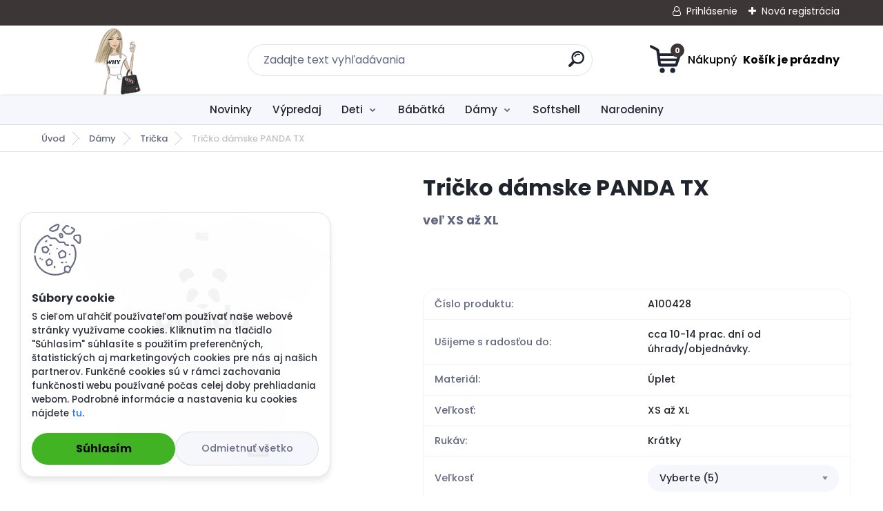

--- FILE ---
content_type: text/html; charset=utf-8
request_url: https://www.whysk.sk/tricko-panda-tx-damske
body_size: 23099
content:


        <!DOCTYPE html>
    <html xmlns:og="http://ogp.me/ns#" xmlns:fb="http://www.facebook.com/2008/fbml" lang="sk" class="tmpl__titanium">
      <head>
          <script>
              window.cookie_preferences = getCookieSettings('cookie_preferences');
              window.cookie_statistics = getCookieSettings('cookie_statistics');
              window.cookie_marketing = getCookieSettings('cookie_marketing');

              function getCookieSettings(cookie_name) {
                  if (document.cookie.length > 0)
                  {
                      cookie_start = document.cookie.indexOf(cookie_name + "=");
                      if (cookie_start != -1)
                      {
                          cookie_start = cookie_start + cookie_name.length + 1;
                          cookie_end = document.cookie.indexOf(";", cookie_start);
                          if (cookie_end == -1)
                          {
                              cookie_end = document.cookie.length;
                          }
                          return unescape(document.cookie.substring(cookie_start, cookie_end));
                      }
                  }
                  return false;
              }
          </script>
                    <script async src="https://www.googletagmanager.com/gtag/js?id=5438GZV"></script>
                            <script>
                    window.dataLayer = window.dataLayer || [];
                    function gtag(){dataLayer.push(arguments)};
                    gtag('consent', 'default', {
                        'ad_storage': String(window.cookie_marketing) !== 'false' ? 'granted' : 'denied',
                        'analytics_storage': String(window.cookie_statistics) !== 'false' ? 'granted' : 'denied',
                        'ad_personalization': String(window.cookie_statistics) !== 'false' ? 'granted' : 'denied',
                        'ad_user_data': String(window.cookie_statistics) !== 'false' ? 'granted' : 'denied'
                    });
                    dataLayer.push({
                        'event': 'default_consent'
                    });
                </script>
                    <script>(function(w,d,s,l,i){w[l]=w[l]||[];w[l].push({'gtm.start':
          new Date().getTime(),event:'gtm.js'});var f=d.getElementsByTagName(s)[0],
        j=d.createElement(s),dl=l!='dataLayer'?'&l='+l:'';j.async=true;j.src=
        'https://www.googletagmanager.com/gtm.js?id='+i+dl;f.parentNode.insertBefore(j,f);
      })(window,document,'script','dataLayer','GTM-5438GZV');
        window.dataLayer = window.dataLayer || [];
        window.dataLayer.push({
            event: 'eec.pageview',
            clientIP: '3.15.170.XX'
        });

    </script>
            <title>Tričko PANDA od WHY®</title>
        <script type="text/javascript">var action_unavailable='action_unavailable';var id_language = 'sk';var id_country_code = 'SK';var language_code = 'sk-SK';var path_request = '/request.php';var type_request = 'POST';var cache_break = "2518"; var enable_console_debug = false; var enable_logging_errors = false;var administration_id_language = 'sk';var administration_id_country_code = 'SK';</script>          <script type="text/javascript" src="//ajax.googleapis.com/ajax/libs/jquery/1.8.3/jquery.min.js"></script>
          <script type="text/javascript" src="//code.jquery.com/ui/1.12.1/jquery-ui.min.js" ></script>
                  <script src="/wa_script/js/jquery.hoverIntent.minified.js?_=2025-01-22-11-52" type="text/javascript"></script>
        <script type="text/javascript" src="/admin/jscripts/jquery.qtip.min.js?_=2025-01-22-11-52"></script>
                  <script src="/wa_script/js/jquery.selectBoxIt.min.js?_=2025-01-22-11-52" type="text/javascript"></script>
                  <script src="/wa_script/js/bs_overlay.js?_=2025-01-22-11-52" type="text/javascript"></script>
        <script src="/wa_script/js/bs_design.js?_=2025-01-22-11-52" type="text/javascript"></script>
        <script src="/admin/jscripts/wa_translation.js?_=2025-01-22-11-52" type="text/javascript"></script>
        <link rel="stylesheet" type="text/css" href="/css/jquery.selectBoxIt.wa_script.css?_=2025-01-22-11-52" media="screen, projection">
        <link rel="stylesheet" type="text/css" href="/css/jquery.qtip.lupa.css?_=2025-01-22-11-52">
        
                  <script src="/wa_script/js/jquery.colorbox-min.js?_=2025-01-22-11-52" type="text/javascript"></script>
          <link rel="stylesheet" type="text/css" href="/css/colorbox.css?_=2025-01-22-11-52">
          <script type="text/javascript">
            jQuery(document).ready(function() {
              (function() {
                function createGalleries(rel) {
                  var regex = new RegExp(rel + "\\[(\\d+)]"),
                      m, group = "g_" + rel, groupN;
                  $("a[rel*=" + rel + "]").each(function() {
                    m = regex.exec(this.getAttribute("rel"));
                    if(m) {
                      groupN = group + m[1];
                    } else {
                      groupN = group;
                    }
                    $(this).colorbox({
                      rel: groupN,
                      slideshow:true,
                       maxWidth: "85%",
                       maxHeight: "85%",
                       returnFocus: false
                    });
                  });
                }
                createGalleries("lytebox");
                createGalleries("lyteshow");
              })();
            });</script>
          <script type="text/javascript">
      function init_products_hovers()
      {
        jQuery(".product").hoverIntent({
          over: function(){
            jQuery(this).find(".icons_width_hack").animate({width: "130px"}, 300, function(){});
          } ,
          out: function(){
            jQuery(this).find(".icons_width_hack").animate({width: "10px"}, 300, function(){});
          },
          interval: 40
        });
      }
      jQuery(document).ready(function(){

        jQuery(".param select, .sorting select").selectBoxIt();

        jQuery(".productFooter").click(function()
        {
          var $product_detail_link = jQuery(this).parent().find("a:first");

          if($product_detail_link.length && $product_detail_link.attr("href"))
          {
            window.location.href = $product_detail_link.attr("href");
          }
        });
        init_products_hovers();
        
        ebar_details_visibility = {};
        ebar_details_visibility["user"] = false;
        ebar_details_visibility["basket"] = false;

        ebar_details_timer = {};
        ebar_details_timer["user"] = setTimeout(function(){},100);
        ebar_details_timer["basket"] = setTimeout(function(){},100);

        function ebar_set_show($caller)
        {
          var $box_name = $($caller).attr("id").split("_")[0];

          ebar_details_visibility["user"] = false;
          ebar_details_visibility["basket"] = false;

          ebar_details_visibility[$box_name] = true;

          resolve_ebar_set_visibility("user");
          resolve_ebar_set_visibility("basket");
        }

        function ebar_set_hide($caller)
        {
          var $box_name = $($caller).attr("id").split("_")[0];

          ebar_details_visibility[$box_name] = false;

          clearTimeout(ebar_details_timer[$box_name]);
          ebar_details_timer[$box_name] = setTimeout(function(){resolve_ebar_set_visibility($box_name);},300);
        }

        function resolve_ebar_set_visibility($box_name)
        {
          if(   ebar_details_visibility[$box_name]
             && jQuery("#"+$box_name+"_detail").is(":hidden"))
          {
            jQuery("#"+$box_name+"_detail").slideDown(300);
          }
          else if(   !ebar_details_visibility[$box_name]
                  && jQuery("#"+$box_name+"_detail").not(":hidden"))
          {
            jQuery("#"+$box_name+"_detail").slideUp(0, function() {
              $(this).css({overflow: ""});
            });
          }
        }

        
        jQuery("#user_icon, #basket_icon").hoverIntent({
          over: function(){
            ebar_set_show(this);
            
          } ,
          out: function(){
            ebar_set_hide(this);
          },
          interval: 40
        });
        
        jQuery("#user_icon").click(function(e)
        {
          if(jQuery(e.target).attr("id") == "user_icon")
          {
            window.location.href = "https://www.whysk.sk/m4ybt159/e-login/";
          }
        });

        jQuery("#basket_icon").click(function(e)
        {
          if(jQuery(e.target).attr("id") == "basket_icon")
          {
            window.location.href = "https://www.whysk.sk/m4ybt159/e-basket/";
          }
        });
      
      });
    </script>        <meta http-equiv="Content-language" content="sk">
        <meta http-equiv="Content-Type" content="text/html; charset=utf-8">
        <meta name="language" content="slovak">
        <meta name="keywords" content="why,why fashion,why moda,slow fashion,stylove oblecenie,pre deti,modne oblecenie,slovenska vyroba,leginy why,leginy,tricko,mikina,pudlace why,ciapka,sukna,saty why,suprava,softshell bunda,trickosaty,mikinosaty,detska mikina,detska bunda,mama&amp;dcera">
        <meta name="description" content="Tričko PANDA">
        <meta name="revisit-after" content="1 Days">
        <meta name="distribution" content="global">
        <meta name="expires" content="never">
                  <meta name="expires" content="never">
                    <link rel="previewimage" href="https://www.whysk.sk/fotky43577/fotos/43577_626__vyr_625TX.jpg" />
                    <link rel="canonical" href="https://www.whysk.sk/tricko-panda-tx-damske?tab=description"/>
          <meta property="og:image" content="http://www.whysk.sk/fotky43577/fotos/43577_626__vyr_625TX.jpg" />
<meta property="og:image:secure_url" content="https://www.whysk.sk/fotky43577/fotos/43577_626__vyr_625TX.jpg" />
<meta property="og:image:type" content="image/jpeg" />
<meta property="og:url" content="http://www.whysk.sk/m4ybt159/eshop/29-1-Damy/95-2-Tricka/5/626-Tricko-damske-PANDA-TX" />
<meta property="og:title" content="Tričko dámske PANDA TX" />
<meta property="og:description" content="Tričko PANDA" />
<meta property="og:type" content="product" />
<meta property="og:site_name" content="WHY® - ušité na Slovensku" />

<meta name="google-site-verification" content="poxf2tOW4YsKU4z36hTy0zE1hmnj2t5PE406gDGxksk"/>
<meta name="facebook-domain-verification" content="239530807528764"/>            <meta name="robots" content="index, follow">
                      <link href="//www.whysk.sk/fotky43577/favicon-32x32.png" rel="icon" type="image/png">
          <link rel="shortcut icon" type="image/png" href="//www.whysk.sk/fotky43577/favicon-32x32.png">
                  <link rel="stylesheet" type="text/css" href="/css/lang_dependent_css/lang_sk.css?_=2025-01-22-11-52" media="screen, projection">
                <link rel='stylesheet' type='text/css' href='/wa_script/js/styles.css?_=2025-01-22-11-52'>
        <script language='javascript' type='text/javascript' src='/wa_script/js/javascripts.js?_=2025-01-22-11-52'></script>
        <script language='javascript' type='text/javascript' src='/wa_script/js/check_tel.js?_=2025-01-22-11-52'></script>
          <script src="/assets/javascripts/buy_button.js?_=2025-01-22-11-52"></script>
            <script type="text/javascript" src="/wa_script/js/bs_user.js?_=2025-01-22-11-52"></script>
        <script type="text/javascript" src="/wa_script/js/bs_fce.js?_=2025-01-22-11-52"></script>
        <script type="text/javascript" src="/wa_script/js/bs_fixed_bar.js?_=2025-01-22-11-52"></script>
        <script type="text/javascript" src="/bohemiasoft/js/bs.js?_=2025-01-22-11-52"></script>
        <script src="/wa_script/js/jquery.number.min.js?_=2025-01-22-11-52" type="text/javascript"></script>
        <script type="text/javascript">
            BS.User.id = 43577;
            BS.User.domain = "m4ybt159";
            BS.User.is_responsive_layout = true;
            BS.User.max_search_query_length = 50;
            BS.User.max_autocomplete_words_count = 5;

            WA.Translation._autocompleter_ambiguous_query = ' Hľadaný výraz je pre našeptávač príliš všeobecný. Zadajte prosím ďalšie znaky, slová alebo pokračujte odoslaním formulára pre vyhľadávanie.';
            WA.Translation._autocompleter_no_results_found = ' Neboli nájdené žiadne produkty ani kategórie.';
            WA.Translation._error = " Chyba";
            WA.Translation._success = " Úspech";
            WA.Translation._warning = " Upozornenie";
            WA.Translation._multiples_inc_notify = '<p class="multiples-warning"><strong>Tento produkt je možné objednať iba v násobkoch #inc#. </strong><br><small>Vami zadaný počet kusov bol navýšený podľa tohto násobku.</small></p>';
            WA.Translation._shipping_change_selected = " Zmeniť...";
            WA.Translation._shipping_deliver_to_address = "_shipping_deliver_to_address";

            BS.Design.template = {
              name: "titanium",
              is_selected: function(name) {
                if(Array.isArray(name)) {
                  return name.indexOf(this.name) > -1;
                } else {
                  return name === this.name;
                }
              }
            };
            BS.Design.isLayout3 = true;
            BS.Design.templates = {
              TEMPLATE_ARGON: "argon",TEMPLATE_NEON: "neon",TEMPLATE_CARBON: "carbon",TEMPLATE_XENON: "xenon",TEMPLATE_AURUM: "aurum",TEMPLATE_CUPRUM: "cuprum",TEMPLATE_ERBIUM: "erbium",TEMPLATE_CADMIUM: "cadmium",TEMPLATE_BARIUM: "barium",TEMPLATE_CHROMIUM: "chromium",TEMPLATE_SILICIUM: "silicium",TEMPLATE_IRIDIUM: "iridium",TEMPLATE_INDIUM: "indium",TEMPLATE_OXYGEN: "oxygen",TEMPLATE_HELIUM: "helium",TEMPLATE_FLUOR: "fluor",TEMPLATE_FERRUM: "ferrum",TEMPLATE_TERBIUM: "terbium",TEMPLATE_URANIUM: "uranium",TEMPLATE_ZINCUM: "zincum",TEMPLATE_CERIUM: "cerium",TEMPLATE_KRYPTON: "krypton",TEMPLATE_THORIUM: "thorium",TEMPLATE_ETHERUM: "etherum",TEMPLATE_KRYPTONIT: "kryptonit",TEMPLATE_TITANIUM: "titanium",TEMPLATE_PLATINUM: "platinum"            };
        </script>
        <script>
document.addEventListener('DOMContentLoaded', function () {
  document.querySelectorAll('.faq .question').forEach(function (question) {
    question.addEventListener('click', function () {
      this.closest('.faq-wrapper').classList.toggle('answer-visible');
    });
  });
});
</script>

          <script src="/js/progress_button/modernizr.custom.js"></script>
                      <link rel="stylesheet" type="text/css" href="/bower_components/owl.carousel/dist/assets/owl.carousel.min.css" />
            <link rel="stylesheet" type="text/css" href="/bower_components/owl.carousel/dist/assets/owl.theme.default.min.css" />
            <script src="/bower_components/owl.carousel/dist/owl.carousel.min.js"></script>
                      <link rel="stylesheet" type="text/css" href="/bower_components/priority-nav/dist/priority-nav-core.css" />
            <script src="/bower_components/priority-nav/dist/priority-nav.js"></script>
                      <link rel="stylesheet" type="text/css" href="//static.bohemiasoft.com/jave/style.css?_=2025-01-22-11-52" media="screen">
                    <link rel="stylesheet" type="text/css" href="/css/font-awesome.4.7.0.min.css" media="screen">
          <link rel="stylesheet" type="text/css" href="/sablony/nove/titanium/titaniumpurple/css/product_var3.css?_=2025-01-22-11-52" media="screen">
          <style>
    :root {
        --primary: #3c3636;
        --primary-dark: #d9d9d9;
        --secondary: #f6f7fc;
        --secondary-v2: #626780;
        --element-color: #1f242d;
        --stars: #ffcf15;
        --sale: #c91e1e;
        
        --empty-basket-text: " Košík je prázdny";
        --full-shopping-basket-text: "nákupný košík";
        --choose-delivery-method-text: "Výber spôsobu doručenia";
        --choose-payment-method-text: "Výber spôsobu platby";
        --free-price-text: "Zadarmo";
        --continue-without-login-text: "Pokračovanie bez prihlásenia";
        --summary-order-text: "Súhrn vašej objednávky";
        --cart-contents-text: "Váš košík";
        --in-login-text: "Prihlásenie";
        --in-registration-text: "Nová registrácia";
        --in-forgotten-pass-text: "";
        --price-list-filter-text: "Cenník";
        --search-see-everything-text: "Vidieť všetko";
        --discount-code-text: "Mám zľavový kód";
        --searched-cats-text: "Vyhľadávané kategórie";
        --back-to-eshop-text: "Späť do e-shopu";
        --to-category-menu-text: "Do kategórie";
        --back-menu-text: "Späť";
        --pagination-next-text: "Ďalšie";
        --pagination-previous-text: "Predchádzajúci";
        --cookies-files-text: "Súbory cookie";
        --newsletter-button-text: "Odoberať";
        --newsletter-be-up-to-date-text: "Buďte v obraze";
        --specify-params-text: "Vybrať parametre";
        --article-tags-text: "Tagy článku";
        --watch-product-text: "Sledovať produkt";
        --notfull-shopping-text: "Nákupný";
        --notfull-basket-is-empty-text: " Košík je prázdny";
        --whole-blog-article-text: "Celý článok";
        --basket-content-text: " Obsah košíka";
        --products-in-cat-text: " Produkty v kategórii";
        
    }
</style>
          <link rel="stylesheet"
                type="text/css"
                id="tpl-editor-stylesheet"
                href="/sablony/nove/titanium/titaniumpurple/css/colors.css?_=2025-01-22-11-52"
                media="screen">

          <meta name="viewport" content="width=device-width, initial-scale=1.0">
          <link rel="stylesheet" 
                   type="text/css" 
                   href="https://static.bohemiasoft.com/custom-css/titanium.css?_1769060867" 
                   media="screen"><style type="text/css">
               <!--#site_logo{
                  width: 275px;
                  height: 100px;
                  background-image: url('/fotky43577/design_setup/images/logo_Orez100x100-Logo.png?cache_time=1745084881');
                  background-repeat: no-repeat;
                  
                }html body .myheader { 
          
          border: black;
          background-repeat: repeat;
          background-position: 0px 0px;
          
        }#page_background{
                  
                  background-repeat: repeat;
                  background-position: 0px 0px;
                  background-color: transparent;
                }.bgLupa{
                  padding: 0;
                  border: none;
                }

 :root { 
 }
-->
                </style>          <link rel="stylesheet" type="text/css" href="/fotky43577/design_setup/css/user_defined.css?_=1765779523" media="screen, projection">
                    <script type="text/javascript" src="/admin/jscripts/wa_dialogs.js?_=2025-01-22-11-52"></script>
            <script>
      $(document).ready(function() {
        if (getCookie('show_cookie_message' + '_43577_sk') != 'no') {
          if($('#cookies-agreement').attr('data-location') === '0')
          {
            $('.cookies-wrapper').css("top", "0px");
          }
          else
          {
            $('.cookies-wrapper').css("bottom", "0px");
          }
          $('.cookies-wrapper').show();
        }

        $('#cookies-notify__close').click(function() {
          setCookie('show_cookie_message' + '_43577_sk', 'no');
          $('#cookies-agreement').slideUp();
          $("#masterpage").attr("style", "");
          setCookie('cookie_preferences', 'true');
          setCookie('cookie_statistics', 'true');
          setCookie('cookie_marketing', 'true');
          window.cookie_preferences = true;
          window.cookie_statistics = true;
          window.cookie_marketing = true;
          if(typeof gtag === 'function') {
              gtag('consent', 'update', {
                  'ad_storage': 'granted',
                  'analytics_storage': 'granted',
                  'ad_user_data': 'granted',
                  'ad_personalization': 'granted'
              });
          }
         return false;
        });

        $("#cookies-notify__disagree").click(function(){
            save_preferences();
        });

        $('#cookies-notify__preferences-button-close').click(function(){
            var cookies_notify_preferences = $("#cookies-notify-checkbox__preferences").is(':checked');
            var cookies_notify_statistics = $("#cookies-notify-checkbox__statistics").is(':checked');
            var cookies_notify_marketing = $("#cookies-notify-checkbox__marketing").is(':checked');
            save_preferences(cookies_notify_preferences, cookies_notify_statistics, cookies_notify_marketing);
        });

        function save_preferences(preferences = false, statistics = false, marketing = false)
        {
            setCookie('show_cookie_message' + '_43577_sk', 'no');
            $('#cookies-agreement').slideUp();
            $("#masterpage").attr("style", "");
            setCookie('cookie_preferences', preferences);
            setCookie('cookie_statistics', statistics);
            setCookie('cookie_marketing', marketing);
            window.cookie_preferences = preferences;
            window.cookie_statistics = statistics;
            window.cookie_marketing = marketing;
            if(marketing && typeof gtag === 'function')
            {
                gtag('consent', 'update', {
                    'ad_storage': 'granted'
                });
            }
            if(statistics && typeof gtag === 'function')
            {
                gtag('consent', 'update', {
                    'analytics_storage': 'granted',
                    'ad_user_data': 'granted',
                    'ad_personalization': 'granted',
                });
            }
            if(marketing === false && BS && BS.seznamIdentity) {
                BS.seznamIdentity.clearIdentity();
            }
        }

        /**
         * @param {String} cookie_name
         * @returns {String}
         */
        function getCookie(cookie_name) {
          if (document.cookie.length > 0)
          {
            cookie_start = document.cookie.indexOf(cookie_name + "=");
            if (cookie_start != -1)
            {
              cookie_start = cookie_start + cookie_name.length + 1;
              cookie_end = document.cookie.indexOf(";", cookie_start);
              if (cookie_end == -1)
              {
                cookie_end = document.cookie.length;
              }
              return unescape(document.cookie.substring(cookie_start, cookie_end));
            }
          }
          return "";
        }
        
        /**
         * @param {String} cookie_name
         * @param {String} value
         */
        function setCookie(cookie_name, value) {
          var time = new Date();
          time.setTime(time.getTime() + 365*24*60*60*1000); // + 1 rok
          var expires = "expires="+time.toUTCString();
          document.cookie = cookie_name + "=" + escape(value) + "; " + expires + "; path=/";
        }
      });
    </script>
    <script async src="https://www.googletagmanager.com/gtag/js?id=AW-11128252698"></script><script>
window.dataLayer = window.dataLayer || [];
function gtag(){dataLayer.push(arguments);}
gtag('js', new Date());
gtag('config', 'AW-11128252698', { debug_mode: true });
</script><script>
               (function(i,s,o,g,r,a,m){i['GoogleAnalyticsObject']=r;i[r]=i[r]||function(){
               (i[r].q=i[r].q||[]).push(arguments)},i[r].l=1*new Date();a=s.createElement(o),
               m=s.getElementsByTagName(o)[0];a.async=1;a.src=g;m.parentNode.insertBefore(a,m)
               })(window,document,'script','//www.google-analytics.com/analytics.js','ga');
               ga('create', 'UA-120195664-1', 'auto');
               ga('require','displayfeatures');ga('require', 'ec');
                </script><script type="text/javascript" src="/wa_script/js/ga_enhanced_helper.js"></script>        <script type="text/javascript" src="/wa_script/js/search_autocompleter.js?_=2025-01-22-11-52"></script>
              <script>
              WA.Translation._complete_specification = "Viac o produkte";
              WA.Translation._dont_have_acc = "Nemáte účet? ";
              WA.Translation._have_acc = "Máte už účet? ";
              WA.Translation._register_titanium = "Zaregistrovať sa";
              WA.Translation._login_titanium = "Prihlásiť";
              WA.Translation._placeholder_voucher = "Sem vložte kód";
          </script>
                <script src="/wa_script/js/template/titanium/script.js?_=2025-01-22-11-52"></script>
                    <link rel="stylesheet" type="text/css" href="/assets/vendor/magnific-popup/magnific-popup.css" />
      <script src="/assets/vendor/magnific-popup/jquery.magnific-popup.js"></script>
      <script type="text/javascript">
        BS.env = {
          decPoint: ",",
          basketFloatEnabled: false        };
      </script>
      <script type="text/javascript" src="/node_modules/select2/dist/js/select2.min.js"></script>
      <script type="text/javascript" src="/node_modules/maximize-select2-height/maximize-select2-height.min.js"></script>
      <script type="text/javascript">
        (function() {
          $.fn.select2.defaults.set("language", {
            noResults: function() {return " Žiadny záznam nebol nájdený"},
            inputTooShort: function(o) {
              var n = o.minimum - o.input.length;
              return "_input_too_short".replace("#N#", n);
            }
          });
          $.fn.select2.defaults.set("width", "100%")
        })();

      </script>
      <link type="text/css" rel="stylesheet" href="/node_modules/select2/dist/css/select2.min.css" />
      <script type="text/javascript" src="/wa_script/js/countdown_timer.js?_=2025-01-22-11-52"></script>
      <script type="text/javascript" src="/wa_script/js/app.js?_=2025-01-22-11-52"></script>
      <script type="text/javascript" src="/node_modules/jquery-validation/dist/jquery.validate.min.js"></script>

      <script src="https://popup.marketplace-wa.cz/media/pop.d6615861cac01f76d6f3d2fc97407c36151ec640.1742371216.js" async></script>
          </head>
          <script type="text/javascript">
        var fb_pixel = 'active';
      </script>
      <script type="text/javascript" src="/wa_script/js/fb_pixel_func.js"></script>
        <body class="lang-sk layout3 not-home page-product-detail page-product-626 basket-empty slider_available template-slider-disabled vat-payer-y alternative-currency-y" >
      <!-- Google Tag Manager (noscript) end -->
    <noscript><iframe src="https://www.googletagmanager.com/ns.html?id=GTM-5438GZV"
                      height="0" width="0" style="display:none;visibility:hidden"></iframe></noscript>
    <!-- End Google Tag Manager (noscript) -->
          <a name="topweb"></a>
            <div id="cookies-agreement" class="cookies-wrapper" data-location="1"
         style="background-color: #ffffff;
                 opacity: 0.95"
    >
      <div class="cookies-notify-background"></div>
      <div class="cookies-notify" style="display:block!important;">
        <div class="cookies-notify__bar">
          <div class="cookies-notify__bar1">
            <div class="cookies-notify__text"
                                  style="color: #000000;"
                                 >
                S cieľom uľahčiť používateľom používať naše webové stránky využívame cookies. Kliknutím na tlačidlo "Súhlasím" súhlasíte s použitím preferenčných, štatistických aj marketingových cookies pre nás aj našich partnerov. Funkčné cookies sú v rámci zachovania funkčnosti webu používané počas celej doby prehliadania webom. Podrobné informácie a nastavenia ku cookies nájdete <span class="cookies-notify__detail_button"style="color: #000000;">tu</span>.            </div>
            <div class="cookies-notify__button">
                <a href="#" id="cookies-notify__disagree" class="secondary-btn"
                   style="color: #000000;
                           background-color: #38af18;
                           opacity: 1"
                >Odmietnuť všetko</a>
              <a href="#" id="cookies-notify__close"
                 style="color: #000000;
                        background-color: #38af18;
                        opacity: 1"
                >Súhlasím</a>
            </div>
          </div>
                        <div class="cookies-notify__detail_box hidden"
                                  style="color: #000000;"
                             >
                <div id="cookies-nofify__close_detail"> Zavrieť</div>
                <div>
                    <br />
                    <b> Čo sú cookies?</b><br />
                    <span> Cookies sú krátke textové informácie, ktoré sú uložené vo Vašom prehliadači. Tieto informácie bežne používajú všetky webové stránky a ich prechádzaním dochádza k ukladaniu cookies. Pomocou partnerských skriptov, ktoré môžu stránky používať (napríklad Google analytics</span><br /><br />
                    <b> Ako môžem nastaviť prácu webu s cookies?</b><br />
                    <span> Napriek tomu, že odporúčame povoliť používanie všetkých typov cookies, prácu webu s nimi môžete nastaviť podľa vlastných preferencií pomocou checkboxov zobrazených nižšie. Po odsúhlasení nastavenia práce s cookies môžete zmeniť svoje rozhodnutie zmazaním či editáciou cookies priamo v nastavení Vášho prehliadača. Podrobnejšie informácie k premazaniu cookies nájdete v Pomocníkovi Vášho prehliadača.</span>
                </div>
                <div class="cookies-notify__checkboxes"
                                         style="color: #000000;"
                                     >
                    <div class="checkbox-custom checkbox-default cookies-notify__checkbox">
                        <input type="checkbox" id="cookies-notify-checkbox__functional" checked disabled />
                        <label for="cookies-notify-checkbox__functional" class="cookies-notify__checkbox_label"> Nutné</label>
                    </div>
                    <div class="checkbox-custom checkbox-default cookies-notify__checkbox">
                        <input type="checkbox" id="cookies-notify-checkbox__preferences" checked />
                        <label for="cookies-notify-checkbox__preferences" class="cookies-notify__checkbox_label"> Preferenčné</label>
                    </div>
                    <div class="checkbox-custom checkbox-default cookies-notify__checkbox">
                        <input type="checkbox" id="cookies-notify-checkbox__statistics" checked />
                        <label for="cookies-notify-checkbox__statistics" class="cookies-notify__checkbox_label"> Štatistické</label>
                    </div>
                    <div class="checkbox-custom checkbox-default cookies-notify__checkbox">
                        <input type="checkbox" id="cookies-notify-checkbox__marketing" checked />
                        <label for="cookies-notify-checkbox__marketing" class="cookies-notify__checkbox_label"> Marketingové</label>
                    </div>
                </div>
                <div id="cookies-notify__cookie_types">
                    <div class="cookies-notify__cookie_type cookie-active" data-type="functional">
                         Nutné (13)
                    </div>
                    <div class="cookies-notify__cookie_type" data-type="preferences">
                         Preferenčné (1)
                    </div>
                    <div class="cookies-notify__cookie_type" data-type="statistics">
                         Štatistické (15)
                    </div>
                    <div class="cookies-notify__cookie_type" data-type="marketing">
                         Marketingové (15)
                    </div>
                    <div class="cookies-notify__cookie_type" data-type="unclassified">
                         Neklasifikované (7)
                    </div>
                </div>
                <div id="cookies-notify__cookie_detail">
                    <div class="cookie-notify__cookie_description">
                        <span id="cookie-notify__description_functional" class="cookie_description_active"> Tieto informácie sú nevyhnutné k správnemu chodu webovej stránky ako napríklad vkladanie tovaru do košíka, uloženie vyplnených údajov alebo prihlásenie do zákazníckej sekcie.</span>
                        <span id="cookie-notify__description_preferences" class="hidden"> Tieto cookies umožnia prispôsobiť správanie alebo vzhľad stránky podľa Vašich potrieb, napríklad voľba jazyka.</span>
                        <span id="cookie-notify__description_statistics" class="hidden"> Vďaka týmto cookies môžu majitelia aj developeri webu viac porozumieť správaniu užívateľov a vyvijať stránku tak, aby bola čo najviac prozákaznícka. Teda aby ste čo najrýchlejšie našli hľadaný tovar alebo čo najľahšie dokončili jeho nákup.</span>
                        <span id="cookie-notify__description_marketing" class="hidden"> Tieto informácie umožnia personalizovať zobrazenie ponúk priamo pre Vás vďaka historickej skúsenosti prehliadania predchádzajúcich stránok a ponúk.</span>
                        <span id="cookie-notify__description_unclassified" class="hidden"> Tieto cookies zatiaľ neboli roztriedené do vlastnej kategórie.</span>
                    </div>
                    <style>
                        #cookies-notify__cookie_detail_table td
                        {
                            color: #000000                        }
                    </style>
                    <table class="table" id="cookies-notify__cookie_detail_table">
                        <thead>
                            <tr>
                                <th> Meno</th>
                                <th> Účel</th>
                                <th> Vypršanie</th>
                            </tr>
                        </thead>
                        <tbody>
                                                    <tr>
                                <td>show_cookie_message</td>
                                <td>Ukladá informácie o potrebe zobrazenia cookie lišty</td>
                                <td>1 rok</td>
                            </tr>
                                                        <tr>
                                <td>__zlcmid</td>
                                <td>Tento súbor cookie sa používa na uloženie identity návštevníka počas návštev a preferencie návštevníka deaktivovať našu funkciu živého chatu. </td>
                                <td>1 rok</td>
                            </tr>
                                                        <tr>
                                <td>__cfruid</td>
                                <td>Tento súbor cookie je súčasťou služieb poskytovaných spoločnosťou Cloudflare – vrátane vyrovnávania záťaže, doručovania obsahu webových stránok a poskytovania pripojenia DNS pre prevádzkovateľov webových stránok. </td>
                                <td>relácie</td>
                            </tr>
                                                        <tr>
                                <td>_auth</td>
                                <td>Zaisťuje bezpečnosť prehliadania návštevníkov tým, že zabraňuje falšovaniu požiadaviek medzi stránkami. Tento súbor cookie je nevyhnutný pre bezpečnosť webu a návštevníka. </td>
                                <td>1 rok</td>
                            </tr>
                                                        <tr>
                                <td>csrftoken</td>
                                <td>Pomáha predchádzať útokom Cross-Site Request Forgery (CSRF).</td>
                                <td>1 rok</td>
                            </tr>
                                                        <tr>
                                <td>PHPSESSID</td>
                                <td>Zachováva stav užívateľskej relácie naprieč požiadavkami na stránky. </td>
                                <td>relácie</td>
                            </tr>
                                                        <tr>
                                <td>rc::a</td>
                                <td>Tento súbor cookie sa používa na rozlíšenie medzi ľuďmi a robotmi. To je výhodné pre web, aby
vytvárať platné správy o používaní ich webových stránok. </td>
                                <td>persistentní</td>
                            </tr>
                                                        <tr>
                                <td>rc::c</td>
                                <td>Tento súbor cookie sa používa na rozlíšenie medzi ľuďmi a robotmi. </td>
                                <td>relácie</td>
                            </tr>
                                                        <tr>
                                <td>AWSALBCORS</td>
                                <td>Registruje, ktorý server-cluster obsluhuje návštevníka. To sa používa v kontexte s vyrovnávaním záťaže, aby sa optimalizovala užívateľská skúsenosť. </td>
                                <td>6 dnů</td>
                            </tr>
                                                        <tr>
                                <td>18plus_allow_access#</td>
                                <td>Ukladá informáciu o odsúhlasení okna 18+ pre web.</td>
                                <td>neznámy</td>
                            </tr>
                                                        <tr>
                                <td>18plus_cat#</td>
                                <td>Ukladá informáciu o odsúhlasení okna 18+ pre kategóriu.</td>
                                <td>neznámy</td>
                            </tr>
                                                        <tr>
                                <td>bs_slide_menu</td>
                                <td></td>
                                <td>neznámy</td>
                            </tr>
                                                        <tr>
                                <td>left_menu</td>
                                <td>Ukladá informáciu o spôsobe zobrazenia ľavého menu.</td>
                                <td>neznámy</td>
                            </tr>
                                                    </tbody>
                    </table>
                    <div class="cookies-notify__button">
                        <a href="#" id="cookies-notify__preferences-button-close"
                           style="color: #000000;
                                background-color: #80fd64;
                                opacity: 1">
                            Uložiť nastavenia                        </a>
                    </div>
                </div>
            </div>
                    </div>
      </div>
    </div>
    
  <div id="responsive_layout_large"></div><div id="page">      <div class="top-bar" id="topBar">
                  <div class="top-bar-login">
                          <span class="user-login"><a href="/m4ybt159/e-login">Prihlásenie</a></span>
              <span class="user-register"><a href="/m4ybt159/e-register">Nová registrácia</a></span>
                        </div>
                        </div>
          <script type="text/javascript">
      var responsive_articlemenu_name = ' Menu';
      var responsive_eshopmenu_name = ' E-shop';
    </script>
        <link rel="stylesheet" type="text/css" href="/css/masterslider.css?_=2025-01-22-11-52" media="screen, projection">
    <script type="text/javascript" src="/js/masterslider.min.js"></script>
    <div class="myheader">
                <div class="navigate_bar">
            <div class="logo-wrapper">
            <a id="site_logo" href="//www.whysk.sk" class="mylogo" aria-label="Logo"></a>
    </div>
                <div id="search">
      <form name="search" id="searchForm" action="/search-engine.htm" method="GET" enctype="multipart/form-data">
        <label for="q" class="title_left2"> Hľadanie</label>
        <p>
          <input name="slovo" type="text" class="inputBox" id="q" placeholder=" Zadajte text vyhľadávania" maxlength="50">
          
          <input type="hidden" id="source_service" value="www.webareal.sk">
        </p>
        <div class="wrapper_search_submit">
          <input type="submit" class="search_submit" aria-label="search" name="search_submit" value="">
        </div>
        <div id="search_setup_area">
          <input id="hledatjak2" checked="checked" type="radio" name="hledatjak" value="2">
          <label for="hledatjak2">Hľadať v tovare</label>
          <br />
          <input id="hledatjak1"  type="radio" name="hledatjak" value="1">
          <label for="hledatjak1">Hľadať v článkoch</label>
                    <script type="text/javascript">
            function resolve_search_mode_visibility()
            {
              if (jQuery('form[name=search] input').is(':focus'))
              {
                if (jQuery('#search_setup_area').is(':hidden'))
                {
                  jQuery('#search_setup_area').slideDown(400);
                }
              }
              else
              {
                if (jQuery('#search_setup_area').not(':hidden'))
                {
                  jQuery('#search_setup_area').slideUp(400);
                }
              }
            }

            $('form[name=search] input').click(function() {
              this.focus();
            });

            jQuery('form[name=search] input')
                .focus(function() {
                  resolve_search_mode_visibility();
                })
                .blur(function() {
                  setTimeout(function() {
                    resolve_search_mode_visibility();
                  }, 1000);
                });

          </script>
                  </div>
      </form>
    </div>
            
  <div id="ebar" class="" >        <div id="basket_icon" >
            <div id="basket_detail">
                <div id="basket_arrow_tag"></div>
                <div id="basket_content_tag">
                    <a id="quantity_tag" href="/m4ybt159/e-basket" rel="nofollow" class="elink"><span class="quantity_count">0</span>
                    <span class="basket_empty"> Váš nákupný košík <span class="bold">je prázdny</span></span></a>                </div>
            </div>
        </div>
                </div>      </div>
          </div>
        <div class="eshop-menu drop-menu" id="dropMenu">
      <div id="dropMenuWrapper">
            <div class="menu-wrapper leftmenu" id="menuWrapper">
          <ul class="root-eshop-menu" id="menuContent">
              <li class="home-button">
              <a href="//www.whysk.sk">
      <i class="fa fa-home" aria-hidden="true"></i>
    </a>
            </li>
            <li class="eshop-menu-item item-1">
            <a class="item-link level-1" href="/Novinky-c1_0_1.htm">Novinky</a>
          </li>
        <li class="eshop-menu-item item-2">
            <a class="item-link level-1" href="/Vypredaj-c6_0_1.htm">Výpredaj</a>
          </li>
        <li class="eshop-menu-item item-3 has-submenu">
            <a class="item-link level-1" href="/Deti-c28_0_1.htm">Deti</a>
          <ul class="eshop-submenu-root menu-level-2">
          <li class="eshop-menu-item item-1">
            <div class="menu-item-box">
                <div class="menu-item-cat">
          <a class="item-link level-2" href="/Deti-c28_68_2.htm">Súpravy</a>
                  </div>
      </div>
          </li>
        <li class="eshop-menu-item item-2">
            <div class="menu-item-box">
                <div class="menu-item-cat">
          <a class="item-link level-2" href="/Deti-c28_69_2.htm">Tričká a tielka</a>
                  </div>
      </div>
          </li>
        <li class="eshop-menu-item item-3">
            <div class="menu-item-box">
                <div class="menu-item-cat">
          <a class="item-link level-2" href="/Deti-c28_92_2.htm">Kraťasy</a>
                  </div>
      </div>
          </li>
        <li class="eshop-menu-item item-4">
            <div class="menu-item-box">
                <div class="menu-item-cat">
          <a class="item-link level-2" href="/Deti-c28_71_2.htm">Mikiny</a>
                  </div>
      </div>
          </li>
        <li class="eshop-menu-item item-5">
            <div class="menu-item-box">
                <div class="menu-item-cat">
          <a class="item-link level-2" href="/Deti-c28_72_2.htm">Kardigany</a>
                  </div>
      </div>
          </li>
        <li class="eshop-menu-item item-6">
            <div class="menu-item-box">
                <div class="menu-item-cat">
          <a class="item-link level-2" href="/Deti-c28_73_2.htm">Mikinošaty</a>
                  </div>
      </div>
          </li>
        <li class="eshop-menu-item item-7">
            <div class="menu-item-box">
                <div class="menu-item-cat">
          <a class="item-link level-2" href="/Deti-c28_127_2.htm">Bundy</a>
                  </div>
      </div>
          </li>
        <li class="eshop-menu-item item-8">
            <div class="menu-item-box">
                <div class="menu-item-cat">
          <a class="item-link level-2" href="/Deti-c28_74_2.htm">Šaty</a>
                  </div>
      </div>
          </li>
        <li class="eshop-menu-item item-9">
            <div class="menu-item-box">
                <div class="menu-item-cat">
          <a class="item-link level-2" href="/Deti-c28_122_2.htm">Tričkošaty</a>
                  </div>
      </div>
          </li>
        <li class="eshop-menu-item item-10">
            <div class="menu-item-box">
                <div class="menu-item-cat">
          <a class="item-link level-2" href="/Deti-c28_75_2.htm">Tepláky / Trakáče </a>
                  </div>
      </div>
          </li>
        <li class="eshop-menu-item item-11">
            <div class="menu-item-box">
                <div class="menu-item-cat">
          <a class="item-link level-2" href="/Deti-c28_128_2.htm">Overaly</a>
                  </div>
      </div>
          </li>
        <li class="eshop-menu-item item-12">
            <div class="menu-item-box">
                <div class="menu-item-cat">
          <a class="item-link level-2" href="/Deti-c28_76_2.htm">Legíny</a>
                  </div>
      </div>
          </li>
        <li class="eshop-menu-item item-13">
            <div class="menu-item-box">
                <div class="menu-item-cat">
          <a class="item-link level-2" href="/Deti-c28_77_2.htm">Sukňolegíny WHY®</a>
                  </div>
      </div>
          </li>
        <li class="eshop-menu-item item-14">
            <div class="menu-item-box">
                <div class="menu-item-cat">
          <a class="item-link level-2" href="/Deti-c28_78_2.htm">Sukne</a>
                  </div>
      </div>
          </li>
        <li class="eshop-menu-item item-15">
            <div class="menu-item-box">
                <div class="menu-item-cat">
          <a class="item-link level-2" href="/Deti-c28_80_2.htm">Šatky</a>
                  </div>
      </div>
          </li>
        <li class="eshop-menu-item item-16">
            <div class="menu-item-box">
                <div class="menu-item-cat">
          <a class="item-link level-2" href="/Deti-c28_81_2.htm">Čiapky</a>
                  </div>
      </div>
          </li>
        <li class="eshop-menu-item item-17">
            <div class="menu-item-box">
                <div class="menu-item-cat">
          <a class="item-link level-2" href="/Deti-c28_82_2.htm">Sety s čiapkou</a>
                  </div>
      </div>
          </li>
        <li class="eshop-menu-item item-18">
            <div class="menu-item-box">
                <div class="menu-item-cat">
          <a class="item-link level-2" href="/Deti-c28_83_2.htm">Čelenky</a>
                  </div>
      </div>
          </li>
        <li class="eshop-menu-item item-19">
            <div class="menu-item-box">
                <div class="menu-item-cat">
          <a class="item-link level-2" href="/Deti-c28_84_2.htm">Šiltovky</a>
                  </div>
      </div>
          </li>
        <li class="eshop-menu-item item-20">
            <div class="menu-item-box">
                <div class="menu-item-cat">
          <a class="item-link level-2" href="/Deti-c28_85_2.htm">Doplnky</a>
                  </div>
      </div>
          </li>
        </ul>
        </li>
        <li class="eshop-menu-item item-4">
            <a class="item-link level-1" href="/Babatka-c37_0_1.htm">Bábätká</a>
          </li>
        <li class="eshop-menu-item item-5 has-submenu item-active">
            <a class="item-link level-1" href="/Damy-c29_0_1.htm">Dámy</a>
          <ul class="eshop-submenu-root menu-level-2">
          <li class="eshop-menu-item item-1">
            <div class="menu-item-box">
                <div class="menu-item-cat">
          <a class="item-link level-2" href="/Damy-c29_93_2.htm">Súpravy</a>
                  </div>
      </div>
          </li>
        <li class="eshop-menu-item item-2 item-active">
            <div class="menu-item-box">
                <div class="menu-item-cat">
          <a class="item-link level-2" href="/Damy-c29_95_2.htm">Trička</a>
                  </div>
      </div>
          </li>
        <li class="eshop-menu-item item-3">
            <div class="menu-item-box">
                <div class="menu-item-cat">
          <a class="item-link level-2" href="/Damy-c29_96_2.htm">Kraťasy</a>
                  </div>
      </div>
          </li>
        <li class="eshop-menu-item item-4">
            <div class="menu-item-box">
                <div class="menu-item-cat">
          <a class="item-link level-2" href="/Damy-c29_97_2.htm">Tielka</a>
                  </div>
      </div>
          </li>
        <li class="eshop-menu-item item-5">
            <div class="menu-item-box">
                <div class="menu-item-cat">
          <a class="item-link level-2" href="/Damy-c29_98_2.htm">Mikiny</a>
                  </div>
      </div>
          </li>
        <li class="eshop-menu-item item-6">
            <div class="menu-item-box">
                <div class="menu-item-cat">
          <a class="item-link level-2" href="/Damy-c29_99_2.htm">Kardigány</a>
                  </div>
      </div>
          </li>
        <li class="eshop-menu-item item-7">
            <div class="menu-item-box">
                <div class="menu-item-cat">
          <a class="item-link level-2" href="/Damy-c29_100_2.htm">Mikinošaty</a>
                  </div>
      </div>
          </li>
        <li class="eshop-menu-item item-8">
            <div class="menu-item-box">
                <div class="menu-item-cat">
          <a class="item-link level-2" href="/Damy-c29_131_2.htm">Bundy</a>
                  </div>
      </div>
          </li>
        <li class="eshop-menu-item item-9">
            <div class="menu-item-box">
                <div class="menu-item-cat">
          <a class="item-link level-2" href="/Damy-c29_101_2.htm">Šaty</a>
                  </div>
      </div>
          </li>
        <li class="eshop-menu-item item-10">
            <div class="menu-item-box">
                <div class="menu-item-cat">
          <a class="item-link level-2" href="/Damy-c29_123_2.htm">Tričkošaty</a>
                  </div>
      </div>
          </li>
        <li class="eshop-menu-item item-11">
            <div class="menu-item-box">
                <div class="menu-item-cat">
          <a class="item-link level-2" href="/Damy-c29_102_2.htm">Tepláky</a>
                  </div>
      </div>
          </li>
        <li class="eshop-menu-item item-12">
            <div class="menu-item-box">
                <div class="menu-item-cat">
          <a class="item-link level-2" href="/Damy-c29_103_2.htm">Legíny</a>
                  </div>
      </div>
          </li>
        <li class="eshop-menu-item item-13">
            <div class="menu-item-box">
                <div class="menu-item-cat">
          <a class="item-link level-2" href="/Damy-c29_104_2.htm">Sukňolegíny WHY®</a>
                  </div>
      </div>
          </li>
        <li class="eshop-menu-item item-14">
            <div class="menu-item-box">
                <div class="menu-item-cat">
          <a class="item-link level-2" href="/Damy-c29_105_2.htm">Sukne</a>
                  </div>
      </div>
          </li>
        <li class="eshop-menu-item item-15">
            <div class="menu-item-box">
                <div class="menu-item-cat">
          <a class="item-link level-2" href="/Damy-c29_106_2.htm">Šatky</a>
                  </div>
      </div>
          </li>
        <li class="eshop-menu-item item-16">
            <div class="menu-item-box">
                <div class="menu-item-cat">
          <a class="item-link level-2" href="/Damy-c29_107_2.htm">Čiapky</a>
                  </div>
      </div>
          </li>
        <li class="eshop-menu-item item-17">
            <div class="menu-item-box">
                <div class="menu-item-cat">
          <a class="item-link level-2" href="/Damy-c29_108_2.htm">Sety s čiapkou</a>
                  </div>
      </div>
          </li>
        <li class="eshop-menu-item item-18">
            <div class="menu-item-box">
                <div class="menu-item-cat">
          <a class="item-link level-2" href="/Damy-c29_109_2.htm">Čelenky</a>
                  </div>
      </div>
          </li>
        <li class="eshop-menu-item item-19">
            <div class="menu-item-box">
                <div class="menu-item-cat">
          <a class="item-link level-2" href="/Damy-c29_110_2.htm">Šiltovky</a>
                  </div>
      </div>
          </li>
        <li class="eshop-menu-item item-20">
            <div class="menu-item-box">
                <div class="menu-item-cat">
          <a class="item-link level-2" href="/Damy-c29_111_2.htm">Doplnky</a>
                  </div>
      </div>
          </li>
        </ul>
        </li>
        <li class="eshop-menu-item item-6">
            <a class="item-link level-1" href="/Softshell-c34_0_1.htm">Softshell</a>
          </li>
        <li class="eshop-menu-item item-7">
            <a class="item-link level-1" href="/Narodeniny-c16_0_1.htm">     Narodeniny     </a>
          </li>
        </ul>
        </div>
          </div>
    </div>
    <script type="text/javascript">
      (function() {
        if(window.priorityNav)
        {
          var nav = priorityNav.init({
            mainNavWrapper: "#menuWrapper",
            mainNav: "#menuContent",
            breakPoint: 0,
            throttleDelay: '50',
            navDropdownLabel: " Ďalšie",
            navDropdownBreakpointLabel: 'Menu',
            initClass: 'top-nav',
            navDropdownClassName: 'nav-dropdown',
            navDropdownToggleClassName: 'nav-dropdown-toggle',
         })
         document.querySelector('.nav-dropdown-toggle').removeAttribute('aria-controls');
        }
      })();
    </script>
    <div id="page_background">      <div class="hack-box"><!-- HACK MIN WIDTH FOR IE 5, 5.5, 6  -->
                  <div id="masterpage" style="margin-bottom:95px;"><!-- MASTER PAGE -->
              <div id="header">          </div><!-- END HEADER -->
                    <div id="aroundpage"><!-- AROUND PAGE -->
            
      <!-- LEFT BOX -->
      <div id="left-box">
            <div id="rMenusSrc" style="display: none">
          <div id="rArticleMenu">
          <div class="menu-wrapper">
          <ul class="root-article-menu">
          <li class="article-menu-item item-1">
            <a href="/Zbieraj-ZLAVY-a6_0.htm" target="_blank">
            <span>
                  <i class="fa fa-eur menu-icon"></i>
                </span>
          <span>
      Zbieraj ZĽAVY    </span>
          </a>
          </li>
        <li class="article-menu-item item-2 has-submenu">
            <a href="/nebud-konzerva-bud-why" target="_blank">
          <span>
      Príbeh WHY®    </span>
          </a>
          <ul class="article-submenu menu-level-2">
          <li class="article-menu-item item-1">
            <a href="/AA1" target="_blank">
          <span>
      AA1    </span>
          </a>
          </li>
        </ul>
        </li>
        <li class="article-menu-item item-3">
            <a href="/OPaOOU" target="_blank">
            <span>
                  <i class="fa fa-legal menu-icon"></i>
                </span>
          <span>
      OP a OOU    </span>
          </a>
          </li>
        <li class="article-menu-item item-4">
            <a href="/vymena-uprava-tovaru-WHY" target="_blank">
          <span>
      Výmena a úprava tovaru    </span>
          </a>
          </li>
        <li class="article-menu-item item-5">
            <a href="/Kontakty-a2_0.htm" target="_blank">
            <span>
                  <i class="fa fa-info-circle menu-icon"></i>
                </span>
          <span>
      Kontakty    </span>
          </a>
          </li>
        <li class="article-menu-item item-6">
            <a href="/pravidla-sutazi" target="_blank">
          <span>
      Pravidlá súťaží     </span>
          </a>
          </li>
        <li class="article-menu-item item-7">
            <a href="/info" target="_blank">
          <span>
      INFO    </span>
          </a>
          </li>
        <li class="article-menu-item item-8">
            <a href="/doprava-zdarma" target="_blank">
          <span>
      Doprava zdarma    </span>
          </a>
          </li>
        <li class="article-menu-item item-9">
            <a href="/FAQ-WHY" target="_blank">
          <span>
      Otázky a odpovede    </span>
          </a>
          </li>
        <li class="article-menu-item item-10">
            <a href="//www.whysk.sk/blog" target="_blank">
          <span>
      Blog    </span>
          </a>
          </li>
        </ul>
        </div>
        </div>
        <div id="rEshopMenu">
          <div class="menu-wrapper">
          <ul class="root-eshop-menu">
          <li class="eshop-menu-item item-1">
            <a href="/Novinky-c1_0_1.htm" target="_self">
            <span>
                  <img class="menu-icon-img" src="/fotky43577/icons/Kategórie-Mikina-Maco-tyrkysova.jpg" alt="Novinky" />
                </span>
          <span>
      Novinky    </span>
          </a>
          </li>
        <li class="eshop-menu-item item-2">
            <a href="/Vypredaj-c6_0_1.htm" target="_self">
            <span>
                  <img class="menu-icon-img" src="/fotky43577/icons/Foto-kategórie_vypredaj-WHY.png" alt="Výpredaj" />
                </span>
          <span>
      Výpredaj    </span>
          </a>
          </li>
        <li class="eshop-menu-item item-3 has-submenu">
            <a href="/Deti-c28_0_1.htm" target="_self">
          <span>
      Deti    </span>
          </a>
          <ul class="eshop-submenu menu-level-2">
          <li class="eshop-menu-item item-1">
            <a href="/Deti-c28_68_2.htm" target="_self">
          <span>
      Súpravy    </span>
          </a>
          </li>
        <li class="eshop-menu-item item-2">
            <a href="/Deti-c28_69_2.htm" target="_self">
          <span>
      Tričká a tielka    </span>
          </a>
          </li>
        <li class="eshop-menu-item item-3">
            <a href="/Deti-c28_92_2.htm" target="_self">
          <span>
      Kraťasy    </span>
          </a>
          </li>
        <li class="eshop-menu-item item-4">
            <a href="/Deti-c28_71_2.htm" target="_self">
          <span>
      Mikiny    </span>
          </a>
          </li>
        <li class="eshop-menu-item item-5">
            <a href="/Deti-c28_72_2.htm" target="_self">
          <span>
      Kardigany    </span>
          </a>
          </li>
        <li class="eshop-menu-item item-6">
            <a href="/Deti-c28_73_2.htm" target="_self">
          <span>
      Mikinošaty    </span>
          </a>
          </li>
        <li class="eshop-menu-item item-7">
            <a href="/Deti-c28_127_2.htm" target="_self">
          <span>
      Bundy    </span>
          </a>
          </li>
        <li class="eshop-menu-item item-8">
            <a href="/Deti-c28_74_2.htm" target="_self">
          <span>
      Šaty    </span>
          </a>
          </li>
        <li class="eshop-menu-item item-9">
            <a href="/Deti-c28_122_2.htm" target="_self">
          <span>
      Tričkošaty    </span>
          </a>
          </li>
        <li class="eshop-menu-item item-10">
            <a href="/Deti-c28_75_2.htm" target="_self">
          <span>
      Tepláky / Trakáče     </span>
          </a>
          </li>
        <li class="eshop-menu-item item-11">
            <a href="/Deti-c28_128_2.htm" target="_self">
          <span>
      Overaly    </span>
          </a>
          </li>
        <li class="eshop-menu-item item-12">
            <a href="/Deti-c28_76_2.htm" target="_self">
          <span>
      Legíny    </span>
          </a>
          </li>
        <li class="eshop-menu-item item-13">
            <a href="/Deti-c28_77_2.htm" target="_self">
          <span>
      Sukňolegíny WHY®    </span>
          </a>
          </li>
        <li class="eshop-menu-item item-14">
            <a href="/Deti-c28_78_2.htm" target="_self">
          <span>
      Sukne    </span>
          </a>
          </li>
        <li class="eshop-menu-item item-15">
            <a href="/Deti-c28_80_2.htm" target="_self">
          <span>
      Šatky    </span>
          </a>
          </li>
        <li class="eshop-menu-item item-16">
            <a href="/Deti-c28_81_2.htm" target="_self">
          <span>
      Čiapky    </span>
          </a>
          </li>
        <li class="eshop-menu-item item-17">
            <a href="/Deti-c28_82_2.htm" target="_self">
          <span>
      Sety s čiapkou    </span>
          </a>
          </li>
        <li class="eshop-menu-item item-18">
            <a href="/Deti-c28_83_2.htm" target="_self">
          <span>
      Čelenky    </span>
          </a>
          </li>
        <li class="eshop-menu-item item-19">
            <a href="/Deti-c28_84_2.htm" target="_self">
          <span>
      Šiltovky    </span>
          </a>
          </li>
        <li class="eshop-menu-item item-20">
            <a href="/Deti-c28_85_2.htm" target="_self">
          <span>
      Doplnky    </span>
          </a>
          </li>
        </ul>
        </li>
        <li class="eshop-menu-item item-4">
            <a href="/Babatka-c37_0_1.htm" target="_self">
          <span>
      Bábätká    </span>
          </a>
          </li>
        <li class="eshop-menu-item item-5 has-submenu item-active">
            <a href="/Damy-c29_0_1.htm" target="_self">
          <span>
      Dámy    </span>
          </a>
          <ul class="eshop-submenu menu-level-2">
          <li class="eshop-menu-item item-1">
            <a href="/Damy-c29_93_2.htm" target="_self">
          <span>
      Súpravy    </span>
          </a>
          </li>
        <li class="eshop-menu-item item-2 item-active">
            <a href="/Damy-c29_95_2.htm" target="_self">
          <span>
      Trička    </span>
          </a>
          </li>
        <li class="eshop-menu-item item-3">
            <a href="/Damy-c29_96_2.htm" target="_self">
          <span>
      Kraťasy    </span>
          </a>
          </li>
        <li class="eshop-menu-item item-4">
            <a href="/Damy-c29_97_2.htm" target="_self">
          <span>
      Tielka    </span>
          </a>
          </li>
        <li class="eshop-menu-item item-5">
            <a href="/Damy-c29_98_2.htm" target="_self">
          <span>
      Mikiny    </span>
          </a>
          </li>
        <li class="eshop-menu-item item-6">
            <a href="/Damy-c29_99_2.htm" target="_self">
          <span>
      Kardigány    </span>
          </a>
          </li>
        <li class="eshop-menu-item item-7">
            <a href="/Damy-c29_100_2.htm" target="_self">
          <span>
      Mikinošaty    </span>
          </a>
          </li>
        <li class="eshop-menu-item item-8">
            <a href="/Damy-c29_131_2.htm" target="_self">
          <span>
      Bundy    </span>
          </a>
          </li>
        <li class="eshop-menu-item item-9">
            <a href="/Damy-c29_101_2.htm" target="_self">
          <span>
      Šaty    </span>
          </a>
          </li>
        <li class="eshop-menu-item item-10">
            <a href="/Damy-c29_123_2.htm" target="_self">
          <span>
      Tričkošaty    </span>
          </a>
          </li>
        <li class="eshop-menu-item item-11">
            <a href="/Damy-c29_102_2.htm" target="_self">
          <span>
      Tepláky    </span>
          </a>
          </li>
        <li class="eshop-menu-item item-12">
            <a href="/Damy-c29_103_2.htm" target="_self">
          <span>
      Legíny    </span>
          </a>
          </li>
        <li class="eshop-menu-item item-13">
            <a href="/Damy-c29_104_2.htm" target="_self">
          <span>
      Sukňolegíny WHY®    </span>
          </a>
          </li>
        <li class="eshop-menu-item item-14">
            <a href="/Damy-c29_105_2.htm" target="_self">
          <span>
      Sukne    </span>
          </a>
          </li>
        <li class="eshop-menu-item item-15">
            <a href="/Damy-c29_106_2.htm" target="_self">
          <span>
      Šatky    </span>
          </a>
          </li>
        <li class="eshop-menu-item item-16">
            <a href="/Damy-c29_107_2.htm" target="_self">
          <span>
      Čiapky    </span>
          </a>
          </li>
        <li class="eshop-menu-item item-17">
            <a href="/Damy-c29_108_2.htm" target="_self">
          <span>
      Sety s čiapkou    </span>
          </a>
          </li>
        <li class="eshop-menu-item item-18">
            <a href="/Damy-c29_109_2.htm" target="_self">
          <span>
      Čelenky    </span>
          </a>
          </li>
        <li class="eshop-menu-item item-19">
            <a href="/Damy-c29_110_2.htm" target="_self">
          <span>
      Šiltovky    </span>
          </a>
          </li>
        <li class="eshop-menu-item item-20">
            <a href="/Damy-c29_111_2.htm" target="_self">
          <span>
      Doplnky    </span>
          </a>
          </li>
        </ul>
        </li>
        <li class="eshop-menu-item item-6">
            <a href="/Softshell-c34_0_1.htm" target="_self">
          <span>
      Softshell    </span>
          </a>
          </li>
        <li class="eshop-menu-item item-7">
            <a href="/Narodeniny-c16_0_1.htm" target="_self">
          <span>
           Narodeniny         </span>
          </a>
          </li>
        </ul>
        </div>
        </div>
        </div>
          </div><!-- END LEFT BOX -->
            <div id="right-box"><!-- RIGHT BOX2 -->
              </div><!-- END RIGHT BOX -->
      

            <hr class="hide">
                        <div id="centerpage2"><!-- CENTER PAGE -->
              <div id="incenterpage2"><!-- in the center -->
                <script type="text/javascript">
ga('ec:addProduct', {
  'id': '626',
  'name': 'Tričko dámske PANDA TX',
  'price': '27.5',
  'brand': '',
  'category': 'Trička'});

ga('ec:setAction', 'detail');
ga('send', 'pageview');
</script>
<script type="text/javascript">
  var product_information = {
    id: '626',
    name: 'Tričko dámske PANDA TX',
    brand: '',
    price: '27.5',
    category: 'Trička',
    is_variant: false,
    variant_id: 0  };
</script>
        <div id="fb-root"></div>
    <script>(function(d, s, id) {
            var js, fjs = d.getElementsByTagName(s)[0];
            if (d.getElementById(id)) return;
            js = d.createElement(s); js.id = id;
            js.src = "//connect.facebook.net/ sk_SK/all.js#xfbml=1&appId=1604657949646142";
            fjs.parentNode.insertBefore(js, fjs);
        }(document, 'script', 'facebook-jssdk'));</script>
      <script type="application/ld+json">
      {
        "@context": "http://schema.org",
        "@type": "Product",
                "name": "Tričko PANDA od WHY®",
        "description": "Tričko PANDA",
                "image": "https://www.whysk.sk/fotky43577/fotos/43577_626__vyr_625TX.jpg",
                "gtin13": "",
        "mpn": "",
        "sku": "A100428",
        "brand": "WHY®",

        "offers": {
            "@type": "Offer",
            "availability": "https://schema.org/InStock",
            "price": "27.50",
"priceCurrency": "EUR",
"priceValidUntil": "2036-01-26",
            "url": "https://www.whysk.sk/tricko-panda-tx-damske"
        }
      }
</script>
              <script type="application/ld+json">
{
    "@context": "http://schema.org",
    "@type": "BreadcrumbList",
    "itemListElement": [
    {
        "@type": "ListItem",
        "position": 1,
        "item": {
            "@id": "https://www.whysk.sk",
            "name": "Home"
            }
    },     {
        "@type": "ListItem",
        "position": 2,
        "item": {
            "@id": "https://www.whysk.sk/Damy-c29_0_1.htm",
            "name": "Dámy"
        }
        },
     {
        "@type": "ListItem",
        "position": 3,
        "item": {
            "@id": "https://www.whysk.sk/Tricka-c29_95_2.htm",
            "name": "Trička"
        }
        },
    {
        "@type": "ListItem",
        "position": 4,
        "item": {
            "@id": "https://www.whysk.sk/tricko-panda-tx-damske",
            "name": "Tričko dámske PANDA TX"
    }
    }
]}
</script>
          <script type="text/javascript" src="/wa_script/js/bs_variants.js?date=2462013"></script>
  <script type="text/javascript" src="/wa_script/js/rating_system.js"></script>
  <script type="text/javascript">
    <!--
    $(document).ready(function () {
      BS.Variants.register_events();
      BS.Variants.id_product = 626;
    });

    function ShowImage2(name, width, height, domen) {
      window.open("/wa_script/image2.php?soub=" + name + "&domena=" + domen, "", "toolbar=no,scrollbars=yes,location=no,status=no,width=" + width + ",height=" + height + ",resizable=1,screenX=20,screenY=20");
    }
    ;
    // --></script>
  <script type="text/javascript">
    <!--
    function Kontrola() {
      if (document.theForm.autor.value == "") {
        document.theForm.autor.focus();
        BS.ui.popMessage.alert("Musíte vyplniť svoje meno");
        return false;
      }
      if (document.theForm.email.value == "") {
        document.theForm.email.focus();
        BS.ui.popMessage.alert("Musíte vyplniť svoj email");
        return false;
      }
      if (document.theForm.titulek.value == "") {
        document.theForm.titulek.focus();
        BS.ui.popMessage.alert("Vyplňte názov príspevku");
        return false;
      }
      if (document.theForm.prispevek.value == "") {
        document.theForm.prispevek.focus();
        BS.ui.popMessage.alert("Zadajte text príspevku");
        return false;
      }
      if (document.theForm.captcha.value == "") {
        document.theForm.captcha.focus();
        BS.ui.popMessage.alert("Opíšte bezpečnostný kód");
        return false;
      }
      if (jQuery("#captcha_image").length > 0 && jQuery("#captcha_input").val() == "") {
        jQuery("#captcha_input").focus();
        BS.ui.popMessage.alert("Opíšte text z bezpečnostného obrázku");
        return false;
      }

      }

      -->
    </script>
          <script type="text/javascript" src="/wa_script/js/detail.js?date=2022-06-01"></script>
          <script type="text/javascript">
      product_price = "28";
    product_price_non_ceil =   "27.500";
    currency = "€";
    currency_position = "1";
    tax_subscriber = "a";
    ceny_jak = "0";
    desetiny = "2";
    dph = "23";
    currency_second = "CZK";
    currency_second_rate = "26";
    lang = "";    </script>
          <script>
          related_click = false;
          $(document).ready(function () {
              $(".buy_btn").on("click", function(){
                    related_click = true;
              });

              $("#buy_btn, #buy_prg").on("click", function () {
                  var variant_selected_reload = false;
                  var url = window.location.href;
                  if (url.indexOf('?variant=not_selected') > -1)
                  {
                      url = window.location.href;
                  }
                  else
                  {
                      url = window.location.href + "?variant=not_selected";
                  }
                  if ($("#1SelectBoxIt").length !== undefined)
                  {
                      var x = $("#1SelectBoxIt").attr("aria-activedescendant");
                      if (x == 0)
                      {
                          variant_selected_reload = true;
                          document.cookie = "variantOne=unselected;path=/";
                      }
                      else
                      {
                          var id_ciselnik = $("#1SelectBoxItOptions #" + x).attr("data-val");
                          document.cookie = "variantOne=" + id_ciselnik + ";path=/";
                      }
                  }
                  else if ($("#1SelectBoxItText").length !== undefined)
                  {
                      var x = $("#1SelectBoxItText").attr("data-val");
                      if (x == 0)
                      {
                          variant_selected_reload = true;
                          document.cookie = "variantOne=unselected;path=/";
                      }
                      else
                      {
                          var id_ciselnik = $("#1SelectBoxItOptions #" + x).attr("data-val");
                          document.cookie = "variantOne=" + id_ciselnik + ";path=/";
                      }
                  }
                  if ($("#2SelectBoxIt").length !== undefined)
                  {
                      var x = $("#2SelectBoxIt").attr("aria-activedescendant");
                      if (x == 0)
                      {
                          variant_selected_reload = true;
                          document.cookie = "variantTwo=unselected;path=/";
                      }
                      else
                      {
                          var id_ciselnik = $("#2SelectBoxItOptions #" + x).attr("data-val");
                          document.cookie = "variantTwo=" + id_ciselnik + ";path=/";
                      }
                  }
                  else if ($("#2SelectBoxItText").length !== undefined)
                  {
                      var x = $("#2SelectBoxItText").attr("data-val");
                      if (x == 0)
                      {
                          variant_selected_reload = true;
                          document.cookie = "variantTwo=unselected;path=/";
                      }
                      else
                      {
                          var id_ciselnik = $("#2SelectBoxItOptions #" + x).attr("data-val");
                          document.cookie = "variantTwo=" + id_ciselnik + ";path=/";
                      }
                  }
                  if ($("#3SelectBoxIt").length !== undefined)
                  {
                      var x = $("#3SelectBoxIt").attr("aria-activedescendant");
                      if (x == 0)
                      {
                          variant_selected_reload = true;
                          document.cookie = "variantThree=unselected;path=/";
                      }
                      else
                      {
                          var id_ciselnik = $("#3SelectBoxItOptions #" + x).attr("data-val");
                          document.cookie = "variantThree=" + id_ciselnik + ";path=/";
                      }
                  }
                  else if ($("#3SelectBoxItText").length !== undefined)
                  {
                      var x = $("#3SelectBoxItText").attr("data-val");
                      if (x == 0)
                      {
                          variant_selected_reload = true;
                          document.cookie = "variantThree=unselected;path=/";
                      }
                      else
                      {
                          var id_ciselnik = $("#3SelectBoxItOptions #" + x).attr("data-val");
                          document.cookie = "variantThree=" + id_ciselnik + ";path=/";
                      }
                  }
                  if(variant_selected_reload == true)
                  {
                      jQuery("input[name=variant_selected]").remove();
                      window.location.replace(url);
                      return false;
                  }
              });
          });
      </script>
          <div id="wherei"><!-- wherei -->
            <p>
        <a href="/">Úvod</a>
        <span class="arrow">&#187;</span>
                           <a href="/Damy-c29_0_1.htm">Dámy</a>
                           <span class="arrow">&#187;</span>
                           <a href="/Tricka-c29_95_2.htm">Trička</a>
                            <span class="arrow">&#187;</span>        <span class="active">Tričko dámske PANDA TX</span>
      </p>
    </div><!-- END wherei -->
    <pre></pre>
        <div class="product-detail-container" > <!-- MICRODATA BOX -->
              <h1>Tričko dámske PANDA TX</h1>
        <h2 class="second-product-name">veľ XS až XL</h2>      <div class="detail-box-product" data-idn="618403583"><!--DETAIL BOX -->
                        <div class="col-l"><!-- col-l-->
                        <div class="image"><!-- image-->
                                <a href="/fotky43577/fotos/43577_626__vyr_625TX.jpg"
                   rel="lytebox"
                   title="Tričko dámske PANDA TX"
                   aria-label="Tričko dámske PANDA TX">
                    <span class="img" id="magnify_src">
                      <img                               id="detail_src_magnifying_small"
                              src="/fotky43577/fotos/43577_626__vyr_625TX.jpg"
                              width="200" border=0
                              alt="Tričko dámske PANDA TX"
                              title="Tričko dámske PANDA TX">
                    </span>
                                        <span class="image_foot"><span class="ico_magnifier"
                                                     title="Tričko dámske PANDA TX">&nbsp;</span></span>
                      
                                    </a>
                            </div>
              <!-- END image-->
              <div class="break"></div>
                      </div><!-- END col-l-->
        <div class="box-spc"><!-- BOX-SPC -->
          <div class="col-r"><!-- col-r-->
                        <div class="break"><p>&nbsp;</p></div>
                          <div class="social-box e-detail-social-box"><div id="social_facebook"><iframe src="//www.facebook.com/plugins/like.php?href=http%3A%2F%2Fwww.whysk.sk%2Fm4ybt159%2Feshop%2F29-1-Damy%2F95-2-Tricka%2F5%2F626-Tricko-damske-PANDA-TX&amp;layout=standard&amp;show_faces=false&amp;width=260&amp;action=like&amp;font=lucida+grande&amp;colorscheme=dark&amp;height=21" scrolling="no" frameborder="0" style="border:none; overflow:hidden; width: 260px; height:30px;" title="Facebook Likebox"></iframe></div></div>
                                      <div class="detail-info"><!-- detail info-->
              <form style="margin: 0pt; padding: 0pt; vertical-align: bottom;"
                    action="/buy-product.htm?pid=626" method="post">
                                  <div class="product-status-box">
                        <p class="product-status">
          </p>
                      </div>
                                  <table class="cart" width="100%">
                  <col>
                  <col width="9%">
                  <col width="14%">
                  <col width="14%">
                  <tbody>
                                      <tr class="before_variants product-number">
                      <td width="35%" class="product-number-text">Číslo produktu: </td>
                      <td colspan="3" width="65%" class="prices product-number-text"><span class="fleft">
                            A100428</span>
                        <input type="hidden" name="number"
                               value="A100428">
                      </td>
                    </tr>
                                          <tr class="before_variants product-variants-1">
                        <td width="35%"
                            class="product-variants-text-1">Ušijeme s radosťou do:  </td>
                        <td colspan="3" width="65%" class="product-variants-value-1">
                                                            <span class="fleft">
                                    cca 10-14 prac. dní od úhrady/objednávky.                                </span>
                                                          <input type="hidden"
                                 name="Ušijeme s radosťou do"
                                 value="cca 10-14 prac. dní od úhrady/objednávky.">
                        </td>
                      </tr>
                                            <tr class="before_variants product-variants-2">
                        <td width="35%"
                            class="product-variants-text-2">Materiál:  </td>
                        <td colspan="3" width="65%" class="product-variants-value-2">
                                                            <span class="fleft">
                                    Úplet                                </span>
                                                          <input type="hidden"
                                 name="Materiál"
                                 value="Úplet">
                        </td>
                      </tr>
                                            <tr class="before_variants product-variants-3">
                        <td width="35%"
                            class="product-variants-text-3">Veľkosť:  </td>
                        <td colspan="3" width="65%" class="product-variants-value-3">
                                                            <span class="fleft">
                                    XS až XL                                </span>
                                                          <input type="hidden"
                                 name="Veľkosť"
                                 value="XS až XL">
                        </td>
                      </tr>
                                            <tr class="before_variants product-variants-4">
                        <td width="35%"
                            class="product-variants-text-4">Rukáv:  </td>
                        <td colspan="3" width="65%" class="product-variants-value-4">
                                                            <span class="fleft">
                                    Krátky                                </span>
                                                          <input type="hidden"
                                 name="Rukáv"
                                 value="Krátky">
                        </td>
                      </tr>
                                            <tr>
                        <td>Veľkosť </td>
                          
                          <td colspan="3" width="36%" class="prices ">
                            <span class="fleft">
                              <select name="2" id="1"
                                      class="variant public-select2-styled">
                                <option value="0" >Vyberte (5)</option>
                                                                    <option value="90">Dámy XS</option>
                                                                        <option value="91">Dámy S</option>
                                                                        <option value="92">Dámy M</option>
                                                                        <option value="93">Dámy L</option>
                                                                        <option value="94">Dámy XL</option>
                                                                  </select>
                            </span>
                          </td>
                      </tr>
                            <tr class="discount-points-earned">
        <td class="left">
           Nákupom získate        </td>
        <td colspan="3">
            <span class="fleft">
        28   bodov      </span>
      <input type="hidden" name="nase_cena" value="0">
            </td>
      </tr>
                            <tr class="product-total-vat">
                        <td class="name-price-novat product-total-text">Cena veľkosti bez DPH                          :
                        </td>
                        <td colspan="3" class="prices product-total-value">
                              <span class="price-novat fleft">
      22,36&nbsp;€<font size=1> (581,30&nbsp;CZK)</font>    </span>
    <input type="hidden" name="nase_cena" value="">
                            </td>
                      </tr>
                                            <tr class="total">
                        <td class="price-desc left">Cena veľkosti s DPH (23&nbsp;%):</td>
                        <td colspan="3" class="prices">
                          <div align="left" >
                                <span class="price-vat" content="EUR">
     <span class="price-value def_color" content="27,50">
        27,50&nbsp;€<font size=1> (715,00&nbsp;CZK)</font>     </span>
    </span>
    <input type="hidden" name="nase_cena" value="">
                              </div>
                        </td>
                      </tr>
                                          <tr class="product-cart-info">
                      <td colspan="4">
                            <div class="fleft product-cart-info-text"><br>do košíka:</div>
    <div class="fright textright product-cart-info-value">
                  <div class="input-spinner-group" data-input-spinner>
      <span class="input-spinner-btn btn-l"><button type="button" class="spin-dec">-</button></span>
      <input name="kusy"
             value="1" id="kusy" class="quantity-input spin-input" maxlength="6" size="6" aria-label="kusy" data-product-info='{"count_type":0,"multiples":0}'>
      <span class="input-spinner-btn btn-r"><button type="button" class="spin-inc">+</button></span>
    </div>
          <span class="count">&nbsp;
        ks      </span>&nbsp;
                        <input type="submit"
                 id="buy_btn"
                 class="product-cart-btn buy-button-action buy-button-action-17"
                 data-id="626"
                 data-variant-id="0"
                 name="send_submit"
                 value="Kúpiť"
          >
          <input type="hidden" id="buy_click" name="buy_click" value="detail">
                      <br>
                </div>
                          </td>
                    </tr>
                                    </tbody>
                </table>
                <input type="hidden" name="pageURL" value ="http://www.whysk.sk/tricko-panda-tx-damske">              </form>
            </div><!-- END detail info-->
            <div class="break"></div>
          </div><!-- END col-r-->
        </div><!-- END BOX-SPC -->
              </div><!-- END DETAIL BOX -->
    </div><!-- MICRODATA BOX -->
    <div class="break"></div>
        <br>
          <h3>Pozrite aj...</h3>
      <div class="break"></div>
          <div class="spc">
  		<script>
		  gtag('event', 'view_item_list', {
			item_list_id: 'product_variants',
			item_list_name: '',
			items: [{"item_id":628,"item_name":"Tri\u010dko d\u00e1mske PANDA GRR","price":27.5},{"item_id":632,"item_name":"Tri\u010dko d\u00e1mske PANDA MIMI","price":27.5}]		  });
		</script>
		<table class="productList" cellpadding="0" cellspacing="1" ><tbody><tr><th width="12%"  class="headline"><center>Obrázok:</center></th><th width="49%"  class="headline" align="left">Číslo produktu / Názov tovaru:</th><th width="12%"  class="headline"><center>&nbsp</center></th><th width="15%"  class="headline" ><center>Cena:</center></th><th width="12%"  class="headline"></th></tr>    
    <tr  class="row_noimg" onMouseOver="this.className='color row_noimg'" onMouseOut="this.className='row_noimg'" data-name="Tričko dámske PANDA GRR" data-id="628">
    <td>
              <center>
            <a href="/tricko-panda-grr-damske"
               data-id="628"
               data-location="category_page"
               data-variant-id="0"
               class="product-box-link"
            >
                <img width="80" alt="Tričko dámske PANDA GRR" rel="628" src="/fotky43577/fotos/_vyr_628GRR.jpg">
            </a>
        </center>
    </td>
    <td align="left" class="product_name_cell">
        <a href="/tricko-panda-grr-damske"
                       data-id="628"
           data-location="category_page"
           data-variant-id="0"
           class="product-box-link"
        >A100429<br> Tričko dámske PANDA GRR </a></td>
    <td valign="top" class="product_stock_cell">
          </td>
    <td class="price" ><span class="our_price_text">Cena veľkosti</span> <span class="product_price_text">27,50&nbsp;€</span><font size=1> (715,00&nbsp;CZK)</font></td>
    <td class="icons">
          </td>
    </tr>
    
    <tr  class="row_noimg" onMouseOver="this.className='color row_noimg'" onMouseOut="this.className='row_noimg'" data-name="Tričko dámske PANDA MIMI" data-id="632">
    <td>
              <center>
            <a href="/tricko-panda-mimi-damske"
               data-id="632"
               data-location="category_page"
               data-variant-id="0"
               class="product-box-link"
            >
                <img width="80" alt="Tričko dámske PANDA MIMI" rel="632" src="/fotky43577/fotos/_vyr_632MIMI.jpg">
            </a>
        </center>
    </td>
    <td align="left" class="product_name_cell">
        <a href="/tricko-panda-mimi-damske"
                       data-id="632"
           data-location="category_page"
           data-variant-id="0"
           class="product-box-link"
        >A100431<br> Tričko dámske PANDA MIMI </a></td>
    <td valign="top" class="product_stock_cell">
          </td>
    <td class="price" ><span class="our_price_text">Cena veľkosti</span> <span class="product_price_text">27,50&nbsp;€</span><font size=1> (715,00&nbsp;CZK)</font></td>
    <td class="icons">
          </td>
    </tr>
    </tbody></table>      <!--END PRODUCT BOX 3 -->

              <div class="break"></div>
    </div><!-- END spc-->
  <div class="part selected" id="description"><!--description-->
    <div class="spc">
        <h3>Viac o produkte</h3>
    <p>Slim predĺžené tričká z kolekcie PANDA sú sú vhodné pre deti a dámy. Vyrábajú sa od detskej veľkosti 80 po dámske XL v našej dielničke na západnom Slovensku.</p>
<p>Zloženie : úplet 95% bavlna 5% elastan.</p>
<p>Údržba :</p>
<p>- prať z rubovej strany maximálne na 30°C</p>
<p>- nebieliť</p>
<p>- nečistiť chemicky</p>
<p>- nesušiť v sušičke</p>
<p>- žehliť maximálne na 150°C z rubovej strany</p>
<p>- sušiť zavesením na šnúre v tieni</p>
<p>- potlač sa nesmie dostať do kontaktu s horúcou žehliacou plochou</p>
<p><img src="/fotky43577/VOP/Tričká WHY_PREDĹŽENÉ_BOMB_NEW.jpg" alt=" width="600" height="525" /></p>
<p></p><table class="comments detail_params_tables" id="parameters_table_below_spec" cellspacing="0" cellpadding="0">        <tr class="light params_row" id="parameter_row_1869499">
          <td class="param_name_cells">Zloženie:  </td>
          <td class="param_value_cells" colspan="3" width="65%">
                          <span class="param_values">95% bavlna, 5% elastan</span>
                        <input type="hidden" name="Zloženie" value="95% bavlna, 5% elastan">
          </td>
        </tr>
                <tr class="dark params_row" id="parameter_row_1869503">
          <td class="param_name_cells">Vyrobené:  </td>
          <td class="param_value_cells" colspan="3" width="65%">
                          <span class="param_values">Na Slovensku</span>
                        <input type="hidden" name="Vyrobené" value="Na Slovensku">
          </td>
        </tr>
                <tr class="light params_row" id="parameter_row_1869504">
          <td class="param_name_cells">Výrobca:  </td>
          <td class="param_value_cells" colspan="3" width="65%">
                          <span class="param_values">WHY®</span>
                        <input type="hidden" name="Výrobca" value="WHY®">
          </td>
        </tr>
                <tr class="dark params_row" id="parameter_row_1869511">
          <td class="param_name_cells">Kolekcia:  </td>
          <td class="param_value_cells" colspan="3" width="65%">
                          <span class="param_values">PANDA</span>
                        <input type="hidden" name="Kolekcia" value="PANDA">
          </td>
        </tr>
                <tr class="light params_row" id="parameter_row_1869514">
          <td class="param_name_cells">Obdobie:  </td>
          <td class="param_value_cells" colspan="3" width="65%">
                          <span class="param_values">Jar, Leto, Jeseň</span>
                        <input type="hidden" name="Obdobie" value="Jar, Leto, Jeseň">
          </td>
        </tr>
                <tr class="dark params_row" id="parameter_row_1869515">
          <td class="param_name_cells">Druh oblečenia:  </td>
          <td class="param_value_cells" colspan="3" width="65%">
                          <span class="param_values">Módne</span>
                        <input type="hidden" name="Druh oblečenia" value="Módne">
          </td>
        </tr>
                <tr class="light params_row" id="parameter_row_1869518">
          <td class="param_name_cells">Značka:  </td>
          <td class="param_value_cells" colspan="3" width="65%">
                          <span class="param_values">WHY®</span>
                        <input type="hidden" name="Značka" value="WHY®">
          </td>
        </tr>
        </table>    </div>
  </div><!-- END description-->
<div class="part selected"  id="comment"><!--comment -->
    <script type="text/javascript">
<!--
function Kontrola ()
{
   if (document.theForm.autor.value == "")
   {
      document.theForm.autor.focus();
      BS.ui.popMessage.alert("Musíte vyplniť svoje meno");
      return false;
   }
   if (document.theForm.email2.value == "")
   {
      document.theForm.email2.focus();
      BS.ui.popMessage.alert("Musíte vyplniť svoj email");
      return false;
   }
   if (document.theForm.titulek.value == "")
   {
      document.theForm.titulek.focus();
      BS.ui.popMessage.alert("Vyplňte názov príspevku");
      return false;
   }
   if (document.theForm.prispevek.value == "")
   {
      document.theForm.prispevek.focus();
      BS.ui.popMessage.alert("Zadajte text príspevku");
      return false;
   }
        if(!document.theForm.comment_gdpr_accept.checked)
     {
       BS.ui.popMessage.alert(" Je nutné odsúhlasiť spracovanie osobných údajov");
       return false;
     }
         if(jQuery("#captcha_image").length > 0 && jQuery("#captcha_input").val() == ""){
     jQuery("#captcha_input").focus();
     BS.ui.popMessage.alert("Opíšte text z bezpečnostného obrázku");
     return false;
   }
}
-->
</script>
</div><!-- END comment -->

<script>gtag("event", "page_view", {
    "ecomm_pagetype": "product",
    "ecomm_prodid": "626",
    "ecomm_totalvalue": 27.5,
    "send_to": "AW-11128252698"
});
</script>    <script>
      window.dataLayer = window.dataLayer || [];
      window.dataLayer.push({
                              event: 'eec.detail',
                              clientIP: '3.15.170.XX',
                              ecommerce: {
                                detail: {
                                  value: '27.5',
                                  actionField: {
                                    list: 'Search Results'
                                  },
                                  products:
                                  [
    {
        "id": 626,
        "name": "Tričko dámske PANDA TX",
        "category": "Dámy/Trička",
        "metric2": 27.5,
        "metric3": 0,
        "dimension1": "A100428",
        "metric9": 0,
        "brand": "WHY®",
        "long_id": 618403583
    }
]                                }
                              }
                            });
    </script>

    		<script>
            window.dataLayer = window.dataLayer || [];
            function gtag(){dataLayer.push(arguments);}

            gtag('event', 'view_item', {
                item_id: 626,
                item_name: 'Tričko dámske PANDA TX',
                currency: 'EUR',
                value: 27.5,
            });
		</script>
		              </div><!-- end in the center -->
              <div class="clear"></div>
                         </div><!-- END CENTER PAGE -->
            <div class="clear"></div>

            
                      </div><!-- END AROUND PAGE -->

          <div id="footer" class="footer_hide"><!-- FOOTER -->

                          </div><!-- END FOOTER -->
                      </div><!-- END PAGE -->
        </div><!-- END HACK BOX -->
          </div>          <div id="und_footer" align="center">
        <p style="text-align: center;"><span style="font-family: arial, helvetica, sans-serif;"><strong>Nebuď konzerva, buď WHY® a dbaj nato aké oblečenie a kde kupuješ. Tvoj zodpovedný prístup je tak príkladom pre tvoje okolie a budúce generácie - ďakujeme.</strong> </span><br /> <br /><span style="font-family: arial, helvetica, sans-serif;">Kopírovanie produktov, sťahovanie a ďalšie používanie fotografií bez výslovného súhlasu WHY s.r.o. je zakázané.</span><br /> <br /><span style="font-family: arial, helvetica, sans-serif;">©Všetky práva vyhradené.</span></p>
<!-- VOUCHER TEXT SCRIPT -->
<script>// <![CDATA[
$(function() {
setInterval(function(){
$('.detail-info .variant').attr('style', 'display: table-cell !important');
}, 1000);
$("#voucher-code").attr("placeholder", "Sem napíšte zľavový kód");
})
// ]]></script>
<script>// <![CDATA[
$(function(){
$('.page-e-basket .wrapper-voucher-value .buy_btn').attr('value', 'Uplatniť zľavový kód');
});
// ]]></script>
<script>// <![CDATA[
$(function() {
$('<a class="contact-soc" href="https://www.facebook.com/whyslovakia" target="_blank"><i class="fa fa-facebook-official" aria-hidden="true"></i> /why_ušité_na_slovensku</a>').appendTo('.contact-box .in-contact-box .contact');
});
// ]]></script>
      </div>
  
    <br />    <div id="left2"><!-- left2 -->
      <div id="inleft2"><!-- in left2 -->
        <div class="newsletter_box"><!-- newsletter_widget -->
          <form name="newsletter" action="/m4ybt159/newsletter-add" method="post" enctype="multipart/form-data">
            <label for="newsletter_mail" class="title_left2"> Odoberať newsletter</label>
            <p class="wrapper_newsletter">
              <input name="newsletter_mail" type="text" value="@" class="inputBox" id="newsletter_mail" >
                            <span class="wrapper_newsletter_submit">
                <input type="submit" name="newsletter_submit" aria-label="newsletter" value="" id="newsletter_submit">
              </span>
                        </p>
                    <p class="gdpr-newsletter-wrapper">
                        <input type="checkbox" class="gdpr-newsletter-accept" name="gdpr_accept" value="1" id="gdprAccept_69771ff3e4a7c" />
            <label for="gdprAccept_69771ff3e4a7c">
               Súhlasím so <a href="/fotky43577/gdpr/docs/2022_10_21_153958_3_Podmienky-ochrany-osobnych-udajov-032019_1.pdf" target="_blank" data-tip data-tip-content="gdprShortTerms_69771ff3e4ab3" data-tip-options='{"showArrow":false,"class":"terms-tooltip"}'>spracovaním osobných údajov</a> pre zasielanie <strong>newsletteru</strong>.            </label>
          </p>
                    <div class="tip-content terms-content" id="gdprShortTerms_69771ff3e4ab3">
            Podmienky ochrany osobných údajov <br />
Zákonným dôvodom spracovanie Vašich osobných údajov je Váš súhlas dávaný týmto správcovi v zmysle čl. 6 ods. 1 písm. a) Nariadenie Európskeho parlamentu a Rady 2016/679 o ochrane fyzických osôb pri spracovaní osobných údajov a o voľnom pohybe týchto údajov a o zrušení smernice 95/46/ES. Účelom spracovania Vašich osobných údajov je zasielanie daňových dokladov za prenájom systému, obchodných oznámení a činenia iných marketingových aktivít správcom voči Vašej osobe.          </div>
          <script>
            WA.Translation._error_empty_field = " Toto pole nesmie byť prázdne";
            WA.Translation._error_invalid_mail = " E-mailová adresa je v nesprávnom formáte";
          </script>
                                <div class="captcha-box hidden">
              
        <script type="text/javascript">
          var captchaCallback = captchaCallback || function() {
            $(".g-recaptcha").each(function() {
              if(!this.children.length) {
                grecaptcha.render(this, {"sitekey" : "6LfLBSwUAAAAAF3eWUnriTnp3uL1o57BTfOhGVA7"});
              }
            });
          };
        </script><script src="https://www.google.com/recaptcha/api.js?onload=captchaCallback&render=explicit" async defer></script><div class="g-recaptcha" data-sitekey="6LfLBSwUAAAAAF3eWUnriTnp3uL1o57BTfOhGVA7"></div>            </div>
                      </form>
        </div><!-- end newsletter_widget -->
      </div><!-- end inleft2 -->
    </div><!-- end left2 -->
          <div class="myfooter">
                <div class="footer-boxes box-3">
              <div class="footer-box box-eshop">
      <span class="h4">ESHOP</span>      <div class="item-content">
            <div class="menu-wrapper" id="footerEshopMenu">
          <ul class="eshop-menu-root menu-level-1">
          <li class="eshop-menu-item item-1">
            <a href="/Novinky-c1_0_1.htm" target="_self">
          <span>
      Novinky    </span>
          </a>
          </li>
        <li class="eshop-menu-item item-2">
            <a href="/Vypredaj-c6_0_1.htm" target="_self">
          <span>
      Výpredaj    </span>
          </a>
          </li>
        <li class="eshop-menu-item item-3">
            <a href="/Deti-c28_0_1.htm" target="_self">
          <span>
      Deti    </span>
          </a>
          </li>
        <li class="eshop-menu-item item-4">
            <a href="/Babatka-c37_0_1.htm" target="_self">
          <span>
      Bábätká    </span>
          </a>
          </li>
        <li class="eshop-menu-item item-5 item-active">
            <a href="/Damy-c29_0_1.htm" target="_self">
          <span>
      Dámy    </span>
          </a>
          </li>
        <li class="eshop-menu-item item-6">
            <a href="/Softshell-c34_0_1.htm" target="_self">
          <span>
      Softshell    </span>
          </a>
          </li>
        <li class="eshop-menu-item item-7">
            <a href="/Narodeniny-c16_0_1.htm" target="_self">
          <span>
           Narodeniny         </span>
          </a>
          </li>
        </ul>
        </div>
          </div>
    </div>
        <div class="footer-box box-article">
      <span class="h4">KATEGÓRIA</span>      <div class="item-content">
            <div class="menu-wrapper" id="footerArticleMenu">
          <ul class="article-menu-root menu-level-1">
          <li class="article-menu-item item-1">
            <a href="/Zbieraj-ZLAVY-a6_0.htm" target="_blank">
          <span>
      Zbieraj ZĽAVY    </span>
          </a>
          </li>
        <li class="article-menu-item item-2">
            <a href="/nebud-konzerva-bud-why" target="_blank">
          <span>
      Príbeh WHY®    </span>
          </a>
          </li>
        <li class="article-menu-item item-3">
            <a href="/OPaOOU" target="_blank">
          <span>
      OP a OOU    </span>
          </a>
          </li>
        <li class="article-menu-item item-4">
            <a href="/vymena-uprava-tovaru-WHY" target="_blank">
          <span>
      Výmena a úprava tovaru    </span>
          </a>
          </li>
        <li class="article-menu-item item-5">
            <a href="/Kontakty-a2_0.htm" target="_blank">
          <span>
      Kontakty    </span>
          </a>
          </li>
        <li class="article-menu-item item-6">
            <a href="/pravidla-sutazi" target="_blank">
          <span>
      Pravidlá súťaží     </span>
          </a>
          </li>
        <li class="article-menu-item item-7">
            <a href="/info" target="_blank">
          <span>
      INFO    </span>
          </a>
          </li>
        <li class="article-menu-item item-8">
            <a href="/doprava-zdarma" target="_blank">
          <span>
      Doprava zdarma    </span>
          </a>
          </li>
        <li class="article-menu-item item-9">
            <a href="/FAQ-WHY" target="_blank">
          <span>
      Otázky a odpovede    </span>
          </a>
          </li>
        <li class="article-menu-item item-10">
            <a href="//www.whysk.sk/blog" target="_blank">
          <span>
      Blog    </span>
          </a>
          </li>
        </ul>
        </div>
          </div>
    </div>
        <div class="footer-box box-item">
      <span class="h4">VEĽKOOBCHOD</span>      <div class="item-content">
        <p><span style="font-family: arial, helvetica, sans-serif;">Máte záujem o veľkoobchodnú spoluprácu? <br />Ozvyte sa nám na email </span></p>
<p><span style="font-family: arial, helvetica, sans-serif;"><span style="font-size: 16px;"><strong><a href="mailto:info@whysk.sk">info@whysk.sk</a></strong></span> <br /></span></p>      </div>
    </div>
            </div>
              <div class="contenttwo">
        <p> Vytvorené systémom <a href="http://www.webareal.sk" target="_blank">www.webareal.sk</a></p>
      </div>
          </div>
        </div>
  
  <script language="JavaScript" type="text/javascript">
$(window).ready(function() {
//	$(".loader").fadeOut("slow");
});
      function init_lupa_images()
    {
      if(jQuery('img.lupa').length)
      {
        jQuery('img.lupa, .productFooterContent').qtip(
        {
          onContentUpdate: function() { this.updateWidth(); },
          onContentLoad: function() { this.updateWidth(); },
          prerender: true,
          content: {
            text: function() {

              var $pID = '';

              if($(this).attr('rel'))
              {
                $pID = $(this).attr('rel');
              }
              else
              {
                $pID = $(this).parent().parent().find('img.lupa').attr('rel');
              }

              var $lupa_img = jQuery(".bLupa"+$pID+":first");

              if(!$lupa_img.length)
              { // pokud neni obrazek pro lupu, dame obrazek produktu
                $product_img = $(this).parent().parent().find('img.lupa:first');
                if($product_img.length)
                {
                  $lupa_img = $product_img.clone();
                }
              }
              else
              {
                $lupa_img = $lupa_img.clone()
              }

              return($lupa_img);
            }

          },
          position: {
            my: 'top left',
            target: 'mouse',
            viewport: $(window),
            adjust: {
              x: 15,  y: 15
            }
          },
          style: {
            classes: 'ui-tooltip-white ui-tooltip-shadow ui-tooltip-rounded',
            tip: {
               corner: false
            }
          },
          show: {
            solo: true,
            delay: 200
          },
          hide: {
            fixed: true
          }
        });
      }
    }
    $(document).ready(function() {
  $("#listaA a").click(function(){changeList();});
  $("#listaB a").click(function(){changeList();});
  if(typeof(init_lupa_images) === 'function')
  {
    init_lupa_images();
  }

  function changeList()
  {
    var className = $("#listaA").attr('class');
    if(className == 'selected')
    {
      $("#listaA").removeClass('selected');
      $("#listaB").addClass('selected');
      $("#boxMojeID, #mojeid_tab").show();
      $("#boxNorm").hide();
    }
    else
    {
      $("#listaA").addClass('selected');
      $("#listaB").removeClass('selected');
      $("#boxNorm").show();
      $("#boxMojeID, #mojeid_tab").hide();
   }
  }
  $(".print-button").click(function(e)
  {
    window.print();
    e.preventDefault();
    return false;
  })
});
</script>
  <span class="hide">ZDkyNmE</span>    <!-- Piwik -->
    <script type="text/javascript" src="//piwik.webareal.sk/piwik.js"></script>
    <script type="text/javascript">
      var pkBaseURL = (("https:" == document.location.protocol) ? "https://piwik.webareal.sk/" : "http://piwik.webareal.sk/");
      try {
        var piwikTracker = Piwik.getTracker(pkBaseURL + "piwik.php", 43577);
        piwikTracker.trackPageView();
        piwikTracker.enableLinkTracking();
      } catch (err) {
      }
    </script><noscript><p><img src="//piwik.webareal.sk/piwik.php?idsite=43577" style="border:0" alt="" /></p></noscript>
    </div><script src="/wa_script/js/wa_url_translator.js?d=1" type="text/javascript"></script><script type="text/javascript"> WA.Url_translator.enabled = true; WA.Url_translator.display_host = "/"; </script><script src="/wa_script/js/add_basket_v2.js?d=12&_= 2025-01-22-11-52" type="text/javascript"></script><script src="/wa_script/js/add_basket_fce.js?d=9&_= 2025-01-22-11-52" type="text/javascript"></script>    <script type="text/javascript">
      variant_general = 1;
      related_click = false;
      BS.Basket.$variant = 2;
      BS.Basket.$detail_buy = false;
      BS.Basket.$not_bought_minimum = " Tento produkt je nutné objednať v minimálnom množstve:";
      BS.Basket.basket_is_empty = ' Váš nákupný košík <span class="bold">je prázdny</span>';
          BS.Basket.$wait_text = "Čakajte";
              BS.Basket.$not_in_stock = "Požadované množstvo bohužiaľ nie je na sklade.";
          uzivatel_id = 43577;
      is_url_translated = true;
          </script>
      <script type="text/javascript">
      WA.Google_analytics.activated = true;
          WA.Google_analytics.page = "product detail Tričko dámske PANDA TX";
        </script>
      <div id="top_loading_container" class="top_loading_containers" style="z-index: 99998;position: fixed; top: 0px; left: 0px; width: 100%;">
      <div id="top_loading_bar" class="top_loading_bars" style="height: 100%; width: 0;"></div>
    </div>
        <script type="text/javascript" charset="utf-8" src="/js/responsiveMenu.js?_=2025-01-22-11-52"></script>
    <script type="text/javascript">
    var responsive_articlemenu_name = ' Menu';
    $(document).ready(function(){
            var isFirst = false;
            var menu = new WA.ResponsiveMenu('#left-box');
      menu.setArticleSelector('#rArticleMenu');
      menu.setEshopSelector('#rEshopMenu');
      menu.render();
            if($(".slider_available").is('body') || $(document.body).hasClass("slider-available")) {
        (function(form, $) {
          'use strict';
          var $form = $(form),
              expanded = false,
              $body = $(document.body),
              $input;
          var expandInput = function() {
            if(!expanded) {
              $form.addClass("expand");
              $body.addClass("search_act");
              expanded = true;
            }
          };
          var hideInput = function() {
            if(expanded) {
              $form.removeClass("expand");
              $body.removeClass("search_act");
              expanded = false;
            }
          };
          var getInputValue = function() {
            return $input.val().trim();
          };
          var setInputValue = function(val) {
            $input.val(val);
          };
          if($form.length) {
            $input = $form.find("input.inputBox");
            $form.on("submit", function(e) {
              if(!getInputValue()) {
                e.preventDefault();
                $input.focus();
              }
            });
            $input.on("focus", function(e) {
              expandInput();
            });
            $(document).on("click", function(e) {
              if(!$form[0].contains(e.target)) {
                hideInput();
                setInputValue("");
              }
            });
          }
        })("#searchForm", jQuery);
      }
          });
  </script>
  </body>
</html>


--- FILE ---
content_type: text/html; charset=utf-8
request_url: https://www.google.com/recaptcha/api2/anchor?ar=1&k=6LfLBSwUAAAAAF3eWUnriTnp3uL1o57BTfOhGVA7&co=aHR0cHM6Ly93d3cud2h5c2suc2s6NDQz&hl=en&v=PoyoqOPhxBO7pBk68S4YbpHZ&size=normal&anchor-ms=20000&execute-ms=30000&cb=xmm6ilmt5oh5
body_size: 49529
content:
<!DOCTYPE HTML><html dir="ltr" lang="en"><head><meta http-equiv="Content-Type" content="text/html; charset=UTF-8">
<meta http-equiv="X-UA-Compatible" content="IE=edge">
<title>reCAPTCHA</title>
<style type="text/css">
/* cyrillic-ext */
@font-face {
  font-family: 'Roboto';
  font-style: normal;
  font-weight: 400;
  font-stretch: 100%;
  src: url(//fonts.gstatic.com/s/roboto/v48/KFO7CnqEu92Fr1ME7kSn66aGLdTylUAMa3GUBHMdazTgWw.woff2) format('woff2');
  unicode-range: U+0460-052F, U+1C80-1C8A, U+20B4, U+2DE0-2DFF, U+A640-A69F, U+FE2E-FE2F;
}
/* cyrillic */
@font-face {
  font-family: 'Roboto';
  font-style: normal;
  font-weight: 400;
  font-stretch: 100%;
  src: url(//fonts.gstatic.com/s/roboto/v48/KFO7CnqEu92Fr1ME7kSn66aGLdTylUAMa3iUBHMdazTgWw.woff2) format('woff2');
  unicode-range: U+0301, U+0400-045F, U+0490-0491, U+04B0-04B1, U+2116;
}
/* greek-ext */
@font-face {
  font-family: 'Roboto';
  font-style: normal;
  font-weight: 400;
  font-stretch: 100%;
  src: url(//fonts.gstatic.com/s/roboto/v48/KFO7CnqEu92Fr1ME7kSn66aGLdTylUAMa3CUBHMdazTgWw.woff2) format('woff2');
  unicode-range: U+1F00-1FFF;
}
/* greek */
@font-face {
  font-family: 'Roboto';
  font-style: normal;
  font-weight: 400;
  font-stretch: 100%;
  src: url(//fonts.gstatic.com/s/roboto/v48/KFO7CnqEu92Fr1ME7kSn66aGLdTylUAMa3-UBHMdazTgWw.woff2) format('woff2');
  unicode-range: U+0370-0377, U+037A-037F, U+0384-038A, U+038C, U+038E-03A1, U+03A3-03FF;
}
/* math */
@font-face {
  font-family: 'Roboto';
  font-style: normal;
  font-weight: 400;
  font-stretch: 100%;
  src: url(//fonts.gstatic.com/s/roboto/v48/KFO7CnqEu92Fr1ME7kSn66aGLdTylUAMawCUBHMdazTgWw.woff2) format('woff2');
  unicode-range: U+0302-0303, U+0305, U+0307-0308, U+0310, U+0312, U+0315, U+031A, U+0326-0327, U+032C, U+032F-0330, U+0332-0333, U+0338, U+033A, U+0346, U+034D, U+0391-03A1, U+03A3-03A9, U+03B1-03C9, U+03D1, U+03D5-03D6, U+03F0-03F1, U+03F4-03F5, U+2016-2017, U+2034-2038, U+203C, U+2040, U+2043, U+2047, U+2050, U+2057, U+205F, U+2070-2071, U+2074-208E, U+2090-209C, U+20D0-20DC, U+20E1, U+20E5-20EF, U+2100-2112, U+2114-2115, U+2117-2121, U+2123-214F, U+2190, U+2192, U+2194-21AE, U+21B0-21E5, U+21F1-21F2, U+21F4-2211, U+2213-2214, U+2216-22FF, U+2308-230B, U+2310, U+2319, U+231C-2321, U+2336-237A, U+237C, U+2395, U+239B-23B7, U+23D0, U+23DC-23E1, U+2474-2475, U+25AF, U+25B3, U+25B7, U+25BD, U+25C1, U+25CA, U+25CC, U+25FB, U+266D-266F, U+27C0-27FF, U+2900-2AFF, U+2B0E-2B11, U+2B30-2B4C, U+2BFE, U+3030, U+FF5B, U+FF5D, U+1D400-1D7FF, U+1EE00-1EEFF;
}
/* symbols */
@font-face {
  font-family: 'Roboto';
  font-style: normal;
  font-weight: 400;
  font-stretch: 100%;
  src: url(//fonts.gstatic.com/s/roboto/v48/KFO7CnqEu92Fr1ME7kSn66aGLdTylUAMaxKUBHMdazTgWw.woff2) format('woff2');
  unicode-range: U+0001-000C, U+000E-001F, U+007F-009F, U+20DD-20E0, U+20E2-20E4, U+2150-218F, U+2190, U+2192, U+2194-2199, U+21AF, U+21E6-21F0, U+21F3, U+2218-2219, U+2299, U+22C4-22C6, U+2300-243F, U+2440-244A, U+2460-24FF, U+25A0-27BF, U+2800-28FF, U+2921-2922, U+2981, U+29BF, U+29EB, U+2B00-2BFF, U+4DC0-4DFF, U+FFF9-FFFB, U+10140-1018E, U+10190-1019C, U+101A0, U+101D0-101FD, U+102E0-102FB, U+10E60-10E7E, U+1D2C0-1D2D3, U+1D2E0-1D37F, U+1F000-1F0FF, U+1F100-1F1AD, U+1F1E6-1F1FF, U+1F30D-1F30F, U+1F315, U+1F31C, U+1F31E, U+1F320-1F32C, U+1F336, U+1F378, U+1F37D, U+1F382, U+1F393-1F39F, U+1F3A7-1F3A8, U+1F3AC-1F3AF, U+1F3C2, U+1F3C4-1F3C6, U+1F3CA-1F3CE, U+1F3D4-1F3E0, U+1F3ED, U+1F3F1-1F3F3, U+1F3F5-1F3F7, U+1F408, U+1F415, U+1F41F, U+1F426, U+1F43F, U+1F441-1F442, U+1F444, U+1F446-1F449, U+1F44C-1F44E, U+1F453, U+1F46A, U+1F47D, U+1F4A3, U+1F4B0, U+1F4B3, U+1F4B9, U+1F4BB, U+1F4BF, U+1F4C8-1F4CB, U+1F4D6, U+1F4DA, U+1F4DF, U+1F4E3-1F4E6, U+1F4EA-1F4ED, U+1F4F7, U+1F4F9-1F4FB, U+1F4FD-1F4FE, U+1F503, U+1F507-1F50B, U+1F50D, U+1F512-1F513, U+1F53E-1F54A, U+1F54F-1F5FA, U+1F610, U+1F650-1F67F, U+1F687, U+1F68D, U+1F691, U+1F694, U+1F698, U+1F6AD, U+1F6B2, U+1F6B9-1F6BA, U+1F6BC, U+1F6C6-1F6CF, U+1F6D3-1F6D7, U+1F6E0-1F6EA, U+1F6F0-1F6F3, U+1F6F7-1F6FC, U+1F700-1F7FF, U+1F800-1F80B, U+1F810-1F847, U+1F850-1F859, U+1F860-1F887, U+1F890-1F8AD, U+1F8B0-1F8BB, U+1F8C0-1F8C1, U+1F900-1F90B, U+1F93B, U+1F946, U+1F984, U+1F996, U+1F9E9, U+1FA00-1FA6F, U+1FA70-1FA7C, U+1FA80-1FA89, U+1FA8F-1FAC6, U+1FACE-1FADC, U+1FADF-1FAE9, U+1FAF0-1FAF8, U+1FB00-1FBFF;
}
/* vietnamese */
@font-face {
  font-family: 'Roboto';
  font-style: normal;
  font-weight: 400;
  font-stretch: 100%;
  src: url(//fonts.gstatic.com/s/roboto/v48/KFO7CnqEu92Fr1ME7kSn66aGLdTylUAMa3OUBHMdazTgWw.woff2) format('woff2');
  unicode-range: U+0102-0103, U+0110-0111, U+0128-0129, U+0168-0169, U+01A0-01A1, U+01AF-01B0, U+0300-0301, U+0303-0304, U+0308-0309, U+0323, U+0329, U+1EA0-1EF9, U+20AB;
}
/* latin-ext */
@font-face {
  font-family: 'Roboto';
  font-style: normal;
  font-weight: 400;
  font-stretch: 100%;
  src: url(//fonts.gstatic.com/s/roboto/v48/KFO7CnqEu92Fr1ME7kSn66aGLdTylUAMa3KUBHMdazTgWw.woff2) format('woff2');
  unicode-range: U+0100-02BA, U+02BD-02C5, U+02C7-02CC, U+02CE-02D7, U+02DD-02FF, U+0304, U+0308, U+0329, U+1D00-1DBF, U+1E00-1E9F, U+1EF2-1EFF, U+2020, U+20A0-20AB, U+20AD-20C0, U+2113, U+2C60-2C7F, U+A720-A7FF;
}
/* latin */
@font-face {
  font-family: 'Roboto';
  font-style: normal;
  font-weight: 400;
  font-stretch: 100%;
  src: url(//fonts.gstatic.com/s/roboto/v48/KFO7CnqEu92Fr1ME7kSn66aGLdTylUAMa3yUBHMdazQ.woff2) format('woff2');
  unicode-range: U+0000-00FF, U+0131, U+0152-0153, U+02BB-02BC, U+02C6, U+02DA, U+02DC, U+0304, U+0308, U+0329, U+2000-206F, U+20AC, U+2122, U+2191, U+2193, U+2212, U+2215, U+FEFF, U+FFFD;
}
/* cyrillic-ext */
@font-face {
  font-family: 'Roboto';
  font-style: normal;
  font-weight: 500;
  font-stretch: 100%;
  src: url(//fonts.gstatic.com/s/roboto/v48/KFO7CnqEu92Fr1ME7kSn66aGLdTylUAMa3GUBHMdazTgWw.woff2) format('woff2');
  unicode-range: U+0460-052F, U+1C80-1C8A, U+20B4, U+2DE0-2DFF, U+A640-A69F, U+FE2E-FE2F;
}
/* cyrillic */
@font-face {
  font-family: 'Roboto';
  font-style: normal;
  font-weight: 500;
  font-stretch: 100%;
  src: url(//fonts.gstatic.com/s/roboto/v48/KFO7CnqEu92Fr1ME7kSn66aGLdTylUAMa3iUBHMdazTgWw.woff2) format('woff2');
  unicode-range: U+0301, U+0400-045F, U+0490-0491, U+04B0-04B1, U+2116;
}
/* greek-ext */
@font-face {
  font-family: 'Roboto';
  font-style: normal;
  font-weight: 500;
  font-stretch: 100%;
  src: url(//fonts.gstatic.com/s/roboto/v48/KFO7CnqEu92Fr1ME7kSn66aGLdTylUAMa3CUBHMdazTgWw.woff2) format('woff2');
  unicode-range: U+1F00-1FFF;
}
/* greek */
@font-face {
  font-family: 'Roboto';
  font-style: normal;
  font-weight: 500;
  font-stretch: 100%;
  src: url(//fonts.gstatic.com/s/roboto/v48/KFO7CnqEu92Fr1ME7kSn66aGLdTylUAMa3-UBHMdazTgWw.woff2) format('woff2');
  unicode-range: U+0370-0377, U+037A-037F, U+0384-038A, U+038C, U+038E-03A1, U+03A3-03FF;
}
/* math */
@font-face {
  font-family: 'Roboto';
  font-style: normal;
  font-weight: 500;
  font-stretch: 100%;
  src: url(//fonts.gstatic.com/s/roboto/v48/KFO7CnqEu92Fr1ME7kSn66aGLdTylUAMawCUBHMdazTgWw.woff2) format('woff2');
  unicode-range: U+0302-0303, U+0305, U+0307-0308, U+0310, U+0312, U+0315, U+031A, U+0326-0327, U+032C, U+032F-0330, U+0332-0333, U+0338, U+033A, U+0346, U+034D, U+0391-03A1, U+03A3-03A9, U+03B1-03C9, U+03D1, U+03D5-03D6, U+03F0-03F1, U+03F4-03F5, U+2016-2017, U+2034-2038, U+203C, U+2040, U+2043, U+2047, U+2050, U+2057, U+205F, U+2070-2071, U+2074-208E, U+2090-209C, U+20D0-20DC, U+20E1, U+20E5-20EF, U+2100-2112, U+2114-2115, U+2117-2121, U+2123-214F, U+2190, U+2192, U+2194-21AE, U+21B0-21E5, U+21F1-21F2, U+21F4-2211, U+2213-2214, U+2216-22FF, U+2308-230B, U+2310, U+2319, U+231C-2321, U+2336-237A, U+237C, U+2395, U+239B-23B7, U+23D0, U+23DC-23E1, U+2474-2475, U+25AF, U+25B3, U+25B7, U+25BD, U+25C1, U+25CA, U+25CC, U+25FB, U+266D-266F, U+27C0-27FF, U+2900-2AFF, U+2B0E-2B11, U+2B30-2B4C, U+2BFE, U+3030, U+FF5B, U+FF5D, U+1D400-1D7FF, U+1EE00-1EEFF;
}
/* symbols */
@font-face {
  font-family: 'Roboto';
  font-style: normal;
  font-weight: 500;
  font-stretch: 100%;
  src: url(//fonts.gstatic.com/s/roboto/v48/KFO7CnqEu92Fr1ME7kSn66aGLdTylUAMaxKUBHMdazTgWw.woff2) format('woff2');
  unicode-range: U+0001-000C, U+000E-001F, U+007F-009F, U+20DD-20E0, U+20E2-20E4, U+2150-218F, U+2190, U+2192, U+2194-2199, U+21AF, U+21E6-21F0, U+21F3, U+2218-2219, U+2299, U+22C4-22C6, U+2300-243F, U+2440-244A, U+2460-24FF, U+25A0-27BF, U+2800-28FF, U+2921-2922, U+2981, U+29BF, U+29EB, U+2B00-2BFF, U+4DC0-4DFF, U+FFF9-FFFB, U+10140-1018E, U+10190-1019C, U+101A0, U+101D0-101FD, U+102E0-102FB, U+10E60-10E7E, U+1D2C0-1D2D3, U+1D2E0-1D37F, U+1F000-1F0FF, U+1F100-1F1AD, U+1F1E6-1F1FF, U+1F30D-1F30F, U+1F315, U+1F31C, U+1F31E, U+1F320-1F32C, U+1F336, U+1F378, U+1F37D, U+1F382, U+1F393-1F39F, U+1F3A7-1F3A8, U+1F3AC-1F3AF, U+1F3C2, U+1F3C4-1F3C6, U+1F3CA-1F3CE, U+1F3D4-1F3E0, U+1F3ED, U+1F3F1-1F3F3, U+1F3F5-1F3F7, U+1F408, U+1F415, U+1F41F, U+1F426, U+1F43F, U+1F441-1F442, U+1F444, U+1F446-1F449, U+1F44C-1F44E, U+1F453, U+1F46A, U+1F47D, U+1F4A3, U+1F4B0, U+1F4B3, U+1F4B9, U+1F4BB, U+1F4BF, U+1F4C8-1F4CB, U+1F4D6, U+1F4DA, U+1F4DF, U+1F4E3-1F4E6, U+1F4EA-1F4ED, U+1F4F7, U+1F4F9-1F4FB, U+1F4FD-1F4FE, U+1F503, U+1F507-1F50B, U+1F50D, U+1F512-1F513, U+1F53E-1F54A, U+1F54F-1F5FA, U+1F610, U+1F650-1F67F, U+1F687, U+1F68D, U+1F691, U+1F694, U+1F698, U+1F6AD, U+1F6B2, U+1F6B9-1F6BA, U+1F6BC, U+1F6C6-1F6CF, U+1F6D3-1F6D7, U+1F6E0-1F6EA, U+1F6F0-1F6F3, U+1F6F7-1F6FC, U+1F700-1F7FF, U+1F800-1F80B, U+1F810-1F847, U+1F850-1F859, U+1F860-1F887, U+1F890-1F8AD, U+1F8B0-1F8BB, U+1F8C0-1F8C1, U+1F900-1F90B, U+1F93B, U+1F946, U+1F984, U+1F996, U+1F9E9, U+1FA00-1FA6F, U+1FA70-1FA7C, U+1FA80-1FA89, U+1FA8F-1FAC6, U+1FACE-1FADC, U+1FADF-1FAE9, U+1FAF0-1FAF8, U+1FB00-1FBFF;
}
/* vietnamese */
@font-face {
  font-family: 'Roboto';
  font-style: normal;
  font-weight: 500;
  font-stretch: 100%;
  src: url(//fonts.gstatic.com/s/roboto/v48/KFO7CnqEu92Fr1ME7kSn66aGLdTylUAMa3OUBHMdazTgWw.woff2) format('woff2');
  unicode-range: U+0102-0103, U+0110-0111, U+0128-0129, U+0168-0169, U+01A0-01A1, U+01AF-01B0, U+0300-0301, U+0303-0304, U+0308-0309, U+0323, U+0329, U+1EA0-1EF9, U+20AB;
}
/* latin-ext */
@font-face {
  font-family: 'Roboto';
  font-style: normal;
  font-weight: 500;
  font-stretch: 100%;
  src: url(//fonts.gstatic.com/s/roboto/v48/KFO7CnqEu92Fr1ME7kSn66aGLdTylUAMa3KUBHMdazTgWw.woff2) format('woff2');
  unicode-range: U+0100-02BA, U+02BD-02C5, U+02C7-02CC, U+02CE-02D7, U+02DD-02FF, U+0304, U+0308, U+0329, U+1D00-1DBF, U+1E00-1E9F, U+1EF2-1EFF, U+2020, U+20A0-20AB, U+20AD-20C0, U+2113, U+2C60-2C7F, U+A720-A7FF;
}
/* latin */
@font-face {
  font-family: 'Roboto';
  font-style: normal;
  font-weight: 500;
  font-stretch: 100%;
  src: url(//fonts.gstatic.com/s/roboto/v48/KFO7CnqEu92Fr1ME7kSn66aGLdTylUAMa3yUBHMdazQ.woff2) format('woff2');
  unicode-range: U+0000-00FF, U+0131, U+0152-0153, U+02BB-02BC, U+02C6, U+02DA, U+02DC, U+0304, U+0308, U+0329, U+2000-206F, U+20AC, U+2122, U+2191, U+2193, U+2212, U+2215, U+FEFF, U+FFFD;
}
/* cyrillic-ext */
@font-face {
  font-family: 'Roboto';
  font-style: normal;
  font-weight: 900;
  font-stretch: 100%;
  src: url(//fonts.gstatic.com/s/roboto/v48/KFO7CnqEu92Fr1ME7kSn66aGLdTylUAMa3GUBHMdazTgWw.woff2) format('woff2');
  unicode-range: U+0460-052F, U+1C80-1C8A, U+20B4, U+2DE0-2DFF, U+A640-A69F, U+FE2E-FE2F;
}
/* cyrillic */
@font-face {
  font-family: 'Roboto';
  font-style: normal;
  font-weight: 900;
  font-stretch: 100%;
  src: url(//fonts.gstatic.com/s/roboto/v48/KFO7CnqEu92Fr1ME7kSn66aGLdTylUAMa3iUBHMdazTgWw.woff2) format('woff2');
  unicode-range: U+0301, U+0400-045F, U+0490-0491, U+04B0-04B1, U+2116;
}
/* greek-ext */
@font-face {
  font-family: 'Roboto';
  font-style: normal;
  font-weight: 900;
  font-stretch: 100%;
  src: url(//fonts.gstatic.com/s/roboto/v48/KFO7CnqEu92Fr1ME7kSn66aGLdTylUAMa3CUBHMdazTgWw.woff2) format('woff2');
  unicode-range: U+1F00-1FFF;
}
/* greek */
@font-face {
  font-family: 'Roboto';
  font-style: normal;
  font-weight: 900;
  font-stretch: 100%;
  src: url(//fonts.gstatic.com/s/roboto/v48/KFO7CnqEu92Fr1ME7kSn66aGLdTylUAMa3-UBHMdazTgWw.woff2) format('woff2');
  unicode-range: U+0370-0377, U+037A-037F, U+0384-038A, U+038C, U+038E-03A1, U+03A3-03FF;
}
/* math */
@font-face {
  font-family: 'Roboto';
  font-style: normal;
  font-weight: 900;
  font-stretch: 100%;
  src: url(//fonts.gstatic.com/s/roboto/v48/KFO7CnqEu92Fr1ME7kSn66aGLdTylUAMawCUBHMdazTgWw.woff2) format('woff2');
  unicode-range: U+0302-0303, U+0305, U+0307-0308, U+0310, U+0312, U+0315, U+031A, U+0326-0327, U+032C, U+032F-0330, U+0332-0333, U+0338, U+033A, U+0346, U+034D, U+0391-03A1, U+03A3-03A9, U+03B1-03C9, U+03D1, U+03D5-03D6, U+03F0-03F1, U+03F4-03F5, U+2016-2017, U+2034-2038, U+203C, U+2040, U+2043, U+2047, U+2050, U+2057, U+205F, U+2070-2071, U+2074-208E, U+2090-209C, U+20D0-20DC, U+20E1, U+20E5-20EF, U+2100-2112, U+2114-2115, U+2117-2121, U+2123-214F, U+2190, U+2192, U+2194-21AE, U+21B0-21E5, U+21F1-21F2, U+21F4-2211, U+2213-2214, U+2216-22FF, U+2308-230B, U+2310, U+2319, U+231C-2321, U+2336-237A, U+237C, U+2395, U+239B-23B7, U+23D0, U+23DC-23E1, U+2474-2475, U+25AF, U+25B3, U+25B7, U+25BD, U+25C1, U+25CA, U+25CC, U+25FB, U+266D-266F, U+27C0-27FF, U+2900-2AFF, U+2B0E-2B11, U+2B30-2B4C, U+2BFE, U+3030, U+FF5B, U+FF5D, U+1D400-1D7FF, U+1EE00-1EEFF;
}
/* symbols */
@font-face {
  font-family: 'Roboto';
  font-style: normal;
  font-weight: 900;
  font-stretch: 100%;
  src: url(//fonts.gstatic.com/s/roboto/v48/KFO7CnqEu92Fr1ME7kSn66aGLdTylUAMaxKUBHMdazTgWw.woff2) format('woff2');
  unicode-range: U+0001-000C, U+000E-001F, U+007F-009F, U+20DD-20E0, U+20E2-20E4, U+2150-218F, U+2190, U+2192, U+2194-2199, U+21AF, U+21E6-21F0, U+21F3, U+2218-2219, U+2299, U+22C4-22C6, U+2300-243F, U+2440-244A, U+2460-24FF, U+25A0-27BF, U+2800-28FF, U+2921-2922, U+2981, U+29BF, U+29EB, U+2B00-2BFF, U+4DC0-4DFF, U+FFF9-FFFB, U+10140-1018E, U+10190-1019C, U+101A0, U+101D0-101FD, U+102E0-102FB, U+10E60-10E7E, U+1D2C0-1D2D3, U+1D2E0-1D37F, U+1F000-1F0FF, U+1F100-1F1AD, U+1F1E6-1F1FF, U+1F30D-1F30F, U+1F315, U+1F31C, U+1F31E, U+1F320-1F32C, U+1F336, U+1F378, U+1F37D, U+1F382, U+1F393-1F39F, U+1F3A7-1F3A8, U+1F3AC-1F3AF, U+1F3C2, U+1F3C4-1F3C6, U+1F3CA-1F3CE, U+1F3D4-1F3E0, U+1F3ED, U+1F3F1-1F3F3, U+1F3F5-1F3F7, U+1F408, U+1F415, U+1F41F, U+1F426, U+1F43F, U+1F441-1F442, U+1F444, U+1F446-1F449, U+1F44C-1F44E, U+1F453, U+1F46A, U+1F47D, U+1F4A3, U+1F4B0, U+1F4B3, U+1F4B9, U+1F4BB, U+1F4BF, U+1F4C8-1F4CB, U+1F4D6, U+1F4DA, U+1F4DF, U+1F4E3-1F4E6, U+1F4EA-1F4ED, U+1F4F7, U+1F4F9-1F4FB, U+1F4FD-1F4FE, U+1F503, U+1F507-1F50B, U+1F50D, U+1F512-1F513, U+1F53E-1F54A, U+1F54F-1F5FA, U+1F610, U+1F650-1F67F, U+1F687, U+1F68D, U+1F691, U+1F694, U+1F698, U+1F6AD, U+1F6B2, U+1F6B9-1F6BA, U+1F6BC, U+1F6C6-1F6CF, U+1F6D3-1F6D7, U+1F6E0-1F6EA, U+1F6F0-1F6F3, U+1F6F7-1F6FC, U+1F700-1F7FF, U+1F800-1F80B, U+1F810-1F847, U+1F850-1F859, U+1F860-1F887, U+1F890-1F8AD, U+1F8B0-1F8BB, U+1F8C0-1F8C1, U+1F900-1F90B, U+1F93B, U+1F946, U+1F984, U+1F996, U+1F9E9, U+1FA00-1FA6F, U+1FA70-1FA7C, U+1FA80-1FA89, U+1FA8F-1FAC6, U+1FACE-1FADC, U+1FADF-1FAE9, U+1FAF0-1FAF8, U+1FB00-1FBFF;
}
/* vietnamese */
@font-face {
  font-family: 'Roboto';
  font-style: normal;
  font-weight: 900;
  font-stretch: 100%;
  src: url(//fonts.gstatic.com/s/roboto/v48/KFO7CnqEu92Fr1ME7kSn66aGLdTylUAMa3OUBHMdazTgWw.woff2) format('woff2');
  unicode-range: U+0102-0103, U+0110-0111, U+0128-0129, U+0168-0169, U+01A0-01A1, U+01AF-01B0, U+0300-0301, U+0303-0304, U+0308-0309, U+0323, U+0329, U+1EA0-1EF9, U+20AB;
}
/* latin-ext */
@font-face {
  font-family: 'Roboto';
  font-style: normal;
  font-weight: 900;
  font-stretch: 100%;
  src: url(//fonts.gstatic.com/s/roboto/v48/KFO7CnqEu92Fr1ME7kSn66aGLdTylUAMa3KUBHMdazTgWw.woff2) format('woff2');
  unicode-range: U+0100-02BA, U+02BD-02C5, U+02C7-02CC, U+02CE-02D7, U+02DD-02FF, U+0304, U+0308, U+0329, U+1D00-1DBF, U+1E00-1E9F, U+1EF2-1EFF, U+2020, U+20A0-20AB, U+20AD-20C0, U+2113, U+2C60-2C7F, U+A720-A7FF;
}
/* latin */
@font-face {
  font-family: 'Roboto';
  font-style: normal;
  font-weight: 900;
  font-stretch: 100%;
  src: url(//fonts.gstatic.com/s/roboto/v48/KFO7CnqEu92Fr1ME7kSn66aGLdTylUAMa3yUBHMdazQ.woff2) format('woff2');
  unicode-range: U+0000-00FF, U+0131, U+0152-0153, U+02BB-02BC, U+02C6, U+02DA, U+02DC, U+0304, U+0308, U+0329, U+2000-206F, U+20AC, U+2122, U+2191, U+2193, U+2212, U+2215, U+FEFF, U+FFFD;
}

</style>
<link rel="stylesheet" type="text/css" href="https://www.gstatic.com/recaptcha/releases/PoyoqOPhxBO7pBk68S4YbpHZ/styles__ltr.css">
<script nonce="RW9jMb-keteFcFW89ZsWDg" type="text/javascript">window['__recaptcha_api'] = 'https://www.google.com/recaptcha/api2/';</script>
<script type="text/javascript" src="https://www.gstatic.com/recaptcha/releases/PoyoqOPhxBO7pBk68S4YbpHZ/recaptcha__en.js" nonce="RW9jMb-keteFcFW89ZsWDg">
      
    </script></head>
<body><div id="rc-anchor-alert" class="rc-anchor-alert"></div>
<input type="hidden" id="recaptcha-token" value="[base64]">
<script type="text/javascript" nonce="RW9jMb-keteFcFW89ZsWDg">
      recaptcha.anchor.Main.init("[\x22ainput\x22,[\x22bgdata\x22,\x22\x22,\[base64]/[base64]/[base64]/ZyhXLGgpOnEoW04sMjEsbF0sVywwKSxoKSxmYWxzZSxmYWxzZSl9Y2F0Y2goayl7RygzNTgsVyk/[base64]/[base64]/[base64]/[base64]/[base64]/[base64]/[base64]/bmV3IEJbT10oRFswXSk6dz09Mj9uZXcgQltPXShEWzBdLERbMV0pOnc9PTM/bmV3IEJbT10oRFswXSxEWzFdLERbMl0pOnc9PTQ/[base64]/[base64]/[base64]/[base64]/[base64]\\u003d\x22,\[base64]\\u003d\\u003d\x22,\[base64]/CmcKPw5Bhw67CssKzw5ByaMOawojCgxbDjjjDsmBkfi3Ck3MzSQI4wrFSWcOwVB4XYAXDpsOBw599w5lKw4jDrQnDsnjDosKFwpDCrcK5wqkTEMO8XMOJNUJFEsKmw6nCkClWPXHDg8KaV3zCg8KTwqEhw6LCthvCqFzCol7CtlfChcOSbMK8TcOBM8OaGsK/[base64]/Dl8KMw7LCnArCiS4cK09gW1HDhMOJfMOtMsKDA8KuwpMyEGJCWkvCrx/CpV94wpzDll5wZMKBwoDDicKywpJQw5t3worDlMK/wqTClcO8C8KNw5/[base64]/DiMKsw5nDn2EGw7PCrcKgwqxVwpBCDMOcw7HCt8KqD8OpCsK8wqzCicKmw71qw5rCjcKJw55YZcK4XMO/NcOJw4vCu17CkcOzADzDnG/[base64]/w5zDrDhOwobClsKRw6DCsiPCiB1NIyfCoMOUw5MqHntpI8KJw7zDlGrDkz1LfzHDqcKww6rCvMOndMO6w5HCvQIBw7tuWVMjOUrDlsOgKMKyw7Fjw7XCvj/[base64]/Cq8OGaiPCskXCpsOlwozDl1vCv8OAwp8rGm4MwqlvwpUwwrTCucOAfMK0CsODfBjCs8K0EcOoTU8Rw5bDusK/[base64]/Co8KVPTgBwqI3wrIrWcK+w6fCp3jDiMOCJsO3woXCsTtvIRnDq8OGwrzCoWPDuzkhw5ttHmrDhMOrwpI/[base64]/HsK/w4/Ct8K4w5EoEcKSKBp1w40SB8K2w4sww69AVcKHw4Rww7A8wqnCjMOJPgXDsRXClcO4w6nCuktKPMKYw6/DuCA9BlbDsk8rw4IXJsOSwrpucm/Dp8Kgei8Yw6hSUsO5w6DDoMKGB8KdasKgw5HDr8KIciVzwoACUMKYQsOOworDvlLCj8OKw7PCmik+XcOsJwTCoC4Iw5NTa1dxwqnCo1lLwqjDosOew4oWA8KMwp/DrsOlAcOPwqfCisORwpjCgGnDqHBKG0HCs8KmI31ewobDosKvwolPw4XDrsOuwqnDlFNofzgJwoMMw4XCmBEnwpVjw5kxwqvDh8OoccObacOFw4/DqcKTwoDCniE/wqnCrMKIBDMBM8KmfDvDuhTCtijCncK/dMKaw7HDuMOWdH7Cj8Khw5sDL8Kww4LDjnLCmMKBGVbCiE3CvAHDmG/DsMKEw5R0w7DCrhbCtEJfwpZFw5kSAcOcesOmw54iwqdswpvCkVPDl1E4wrjCpQ3DiQ/CjnFbwo/CrsKjw79cCAXDlDjCmcOow6MTw5TCosKTwq/Cv2zCusOKw7zDgsO1w6gKKhrCqlfDhBsFN2DDhh8iw4MRw5XDmHfClEPCq8KNwo/CpjkpwpTCo8K2wqkUbMOIwplyG2XDmHkAT8ONw7APw7nCr8O7wqLDv8O7JzXDjcKywpvCqwnDgMKCIMKtw6rCv8Kswr7CkTQ1OMK0blV4w4J8wrIywq4/w7pmw5fDoVpKLcOIwq1+w7IFNy0vw4DDqDPDhcKCwqjCnhTDscKuw73Di8OaEEEJM2JWEE4dOsORwoLCh8KRw7IucWosNsOTwqskbg7CvWlsPxrDpn8ObHgdwq/[base64]/[base64]/[base64]/UcO8w6DDrcKAwpbCkMObwp/Cs0dAwpICWGHCtBtLY2TDnibCtsKlw4fDrF1TwrdwwoAzwpsUT8KMScORBX3DhsKww41NCjsDUsOCMw0mQsKVwrZSTsOtOcO3XMKUXj/DiEVyEcKPwrR3w5zDksOpwqPDg8KDEnxuw7QaD8OzwoLCqMK0J8K8XcOUw7BVwpp7wp/DkH/CvcKUTGESamfCumPCqGkxWn19RCXDuhfDow3DqsOaRAMGccKfwrHDjXrDviTDisKWwp7Cs8KVwpJkw51YWHrDnXzCgmbDnCnDlxjCtsOpOcKmdcKlw7fDglwcVFPCjMOSwodQw6sBQDzCrBgaXjtFwpE8Ahlbwol8w4DDhsO/[base64]/w6PDnR1rw6VrcsK4XwDDqsKbJcOrGz/CtWDDjTMuISw1OsOKGcO+w7Y7wphFNMOrwoPDrkABOQjDjMK5wohdIMOnMUXDnsOGwrXCvsKKwpdnwoNuRnx0MVjCj1zChWDDl2zCi8KuZMOYa8OTIEjDqcOefybDtHZOdH/DhsKVLMOcwoIDFnEPRsKLR8KtwrAScsK9w7/[base64]/TMKiQsO8w4oNbS3CojvDtQ1jw61IHVfDrcKbJsKfwogVccKHWsKUHXTCmsKeQsKqw73CpcKhZUpKwoUKwq/[base64]/Cg3jDrhgKbsO8w5gNwrlTwq1aw71+wokow74ENhYMwpxIwr51QBPCq8KEDcOVRMKsLMKjdsOzW3XDgDQ0w7h0XyjDgsO6LCxSZ8KNZS3CkMO4QMOgwpnCvcKtaifDq8KHXTfCm8K6wrPCisKswpZscMKjwqguOl/CiSzCn2fCj8OjecKfB8OsVFFcwo3DrChzwqXCpAQCW8KCw64YBV4AwpfDk8KgLcKKKQ0gR3vDrMKUw4xmwoTDqHfCkUTCviTDun5SwqLDrMKxw5ESOMOww4fCpcKHw6scRcKrwofCj8KKS8OAR8OSw70XNBUbwp/[base64]/CksKzw4lHw6k5OXZmY8K+wqUiw48owp4uLcKhwooKwopENsOSOsOpw7ouwqXCqGnDkcKew5LDpMOPIxc9V8OsaTDCqsKJwqBywrHDkMOsEsOlwqXCtMOLwr4KR8KIw5AhRyHDjAYFe8Kew7/[base64]/CkMOgwrd4wqA9WhtAfcKgwo02P0gJwqzCmGp4w7LCnMKTKWZRw7tkw5XDtMOQRcO6w4HCkDwcw4HDrsKkFSjCncOrw6DClz4MA3Bcw59/KMK/Wj3CknnDs8KGBMOeBcKmwojDsBLCucOwaMOVwojCgMK4fcODw5FRwqnDlA9vL8KKwrN3LxjCplzDl8KOwoTDocO6w6pDw6TCgFNCZ8OBw5h1wrVnw6hYwqjCo8OdAcKSwoPDj8KNc2MQbyvDu2hrNsKJwo0tL2tfVVrDq3/DmsOVw78gGcKHw7oORsOVw4LDgcKjfsKswqxQwqktwrDDtlLDlzDCisKseMOgV8KSw5XDsk94Mkchwo3Dn8O7GMOSw7FeP8OdJmzClMKQwprCgCDCvsKnw5HCj8OiF8OKWhxOR8KlHydLwqt9w5vDmzh8wpEZw7EhHRXDicO+wqN4P8Ktw4/[base64]/[base64]/[base64]/[base64]/[base64]/Dv8O9wrxELXEYw4UhOzxbw43DvsO0AWfCgU1+LcOhQVZ7V8O9w7jDv8Ouwp4FUsKid2U9AMOaScOPwp0ZfcKLUBnCnsKNwqXCkMO7OMOzUinDhcKsw4rCjDrDv8Kgw65/w5xRw5/DhMKSw6QYMz8uH8OQwos8w7DCihEBwpMoS8Klw7wIwroNO8OKTsOAw4fDv8KBXcKxwq4Uw7rCqsKIFCwkbcKcBS7DjcOSwoRqw4FTwpwowrDDo8OiRsKHw4XCscKQwrMiMEHDjsKZw5XCoMKTHHFnw6/DtsK3IV/Cp8Oswr/Do8O9w7XCkcOxw4YZw7jCisKUf8OHYcOSRQ/Drw7Ck8KLUHLCu8OmwoXCsMK1GXxABlQqwqgWwpxhwpFSw48MInXCplbDnDzCmGgNVMOSEyYewpQlwobDoB/Ck8O1w6pIdsKhUwDDohfCv8K6bQ/Dnj7CvkYCA8O+BSIMXXrDrsO3w7kiwrMJX8OFw7fCu2/CmcOqw6wQw7rCglrDhk0NNhPCjEoHU8K4EMKrK8OVacOPO8OYU0nDusKiHMOLw57DjcKMLcKjw6ExWHPCv2jDsibCkcOmw6ZZMxPDhjTChwRzwpxHw6xew6pcTXBQwqgQNsOWw5JtwptxG0bDj8Ojw7/DicOfwpEEISjDhQtyOcO+XsO7w78KwqzCiMO1DsOHwo3DiXLDvDHCjErCuFTDgMKWBGXDoTJub0DChcK0wrnDl8OnwonCpsOxwrzDkCFrbg91wqvDlAddQnQAPGo2WcONw7bCigQ5w6TDqhtSwrBzYsKoGMOzwovCu8OyWB/[base64]/ChsOJUzrChAjDtlnDlMOhw6DDo8KdQcKjFMKFw6tpbMOvesKRwpA1XH/CsHzDtcK5wo7DglREZMKyw6AkZUE/eTgHw43CvXrCtEIVbWnDtXnDnMKdw4PDoMKVw4fDqno2woPDqEfCssOgwoHCuSEZw5ltBMOtw6LCtm8RwobCtMKkw510wpnDuG/DuVPDrkzCkcOAwoHDhifDisKVX8O9SD3DjsK6QsK2D1BYc8KIScOLw5XCiMKwdsKHwp3DucKlW8O9w4Z4w43DisK3w615EWPCj8O7wpdoRsOBZkvDtMO+CgHClwsnXcOwHCDDlT8QIMOqScK7McKHZTBhUwNBw4LDrl0fwqgMAMOgwo/CvcOxw6kEw5xdwp/CpMOhAMKewp4wWhHCvsOQIcOCwrc/w5Ecw7vDv8OpwoMwwofDpsKfwrx8w4nDocOvwp/Cq8Kzw7l3LkbCkMOqXcO/w77DoAN3wqbDgX0jw6hew5xDCcKowrdDw6l0w4HDjRhPwovCscOnRkDCli8gORUgw5B/a8KRTTpEw5tkwrzDgMObBcKkRMOxWxbDv8KORzXDusKoAkJlAcOYw6nCvS/Dlms3G8KcS0nCmcKSQiIKTMOmw4HDr8O9MFREwp/[base64]/woR3IcOCw4TCkEDDsj8Iw5IOEMOKA8KILg7DsCXDmsK7wr/[base64]/[base64]/DvsOjw74mNUlETcO/[base64]/DgsKzwpLDi8OUdsOicsOWw6zDhcKbSMKXdsKKwpHDhG7Coj7DsFVzG3LDvMOUwrTDlWvChsO4wpBAw43CmEwew7bDkSUaUsKUU3zDl0TDsQXDtmnCkMOgw5kvWsKnTcO5FsOvE8Ofwp3DiMK3w6lEw7BZw7h8TE3CnnfDgsKNR8KBw6Ikw5/CukvDhcKZX2Q3A8OiDcKeHXbCoMO9PRY7FMOCw4NJHhHCn2Rnw5ZHbsK0aikiw53DvgzDjsOrw4ZAKcO7wpPCj08gw4t/UMOfOEHDg3HDtQI7YyfDqcKCw5fCj2MEeUQ4B8KlwoI2wqsbw7XDh3sVGFzChBfDi8ONXQLDsMKwwpp1w7pSwpM8wrofVcKxbjFGYsOTw7fCu0ARw4nDlsOEwodyW8KrLsOpw4Qvwq3Dkw3CscO0woDCssOGw40mw7rCssKwfyppw6/[base64]/wp5GcUXClsK+ST0BKcKdekwDwowpPFfCocKtwrcfR8Orwrw+wp/DocKQw6Uvw5vChz/CjcKxwpN2w4vDssKwwqlEw7sPU8KKI8K3CztJwpPDp8Olw5LDgXvDsDoLwrnDuGYaNMO2Jm4Ww5FQwqVYSU/DhWlFw59Xwr7CiMOPwqnCmWtuAcKZw5nCmcKvNMOICMOxw4w2wrbCscOKfcKXXsOhcsK9TT/[base64]/Dlg3DiWHDigpUXSc+w5nDjgPCusO1w6DCkcKvwow7MsKHw65HTGtPwo4qw5EPw6LChGlUwo3DiBEPOsKkwojCjsOIMg/DjsKgc8OcKMOnayc6RjDCicOyb8KtwpkZw47CvDsiwpxrw53CscKWZ2NoUmwhwpfDnF7CiXzCsUjDisOVHcKhwrHDtQ/Dj8OaaBXDkyJcw6MVYMKowpjDscOHLcOYwoHCgMKTBHrDhEnCoArCplPDgQAyw7g6QcK6bMO/w4gGXcKOwr3CgcKCw68JS3zDqcOCXGIfMsOLR8OwVjjDg0LCoMOvw5w/bE7CsgNNwog6McKwb0VBw6bCpMKSccO0w6fCnx4EEsKKAV8jWcKJBgbDvMKRS17DtMKPw7FbVcKaw6/DosOkP2FWXjnDnXIYZMKdXQ3CisOUwqbCtcO9E8Ouw6FPcsKycsK4DE0lBTrDgT5Pw7xwwofDiMObUsOubcOXRCFfUCPCliwrwpPCoXPDlydYUlgXw7xrRsKmw7ZWQQrCrcOmZ8Kib8KSKMOJakZBJiXDi03Dq8OsfMKqYcOew7jCvjbCucK/[base64]/DpVAOwoPDhQh7PMOBGsKCwq/Du8OnwrzCncK9woYrZ8OFwrrCoMK6cMKUw64/XsKWw4jCqsOMUsK6VC3DhwbDlMOBw7NYPm12YMOUw7LCpMKBw7Z9w6VUw58Iwrl8wokww7tWC8KwIXAHwofCvsKSwoTCjMKTQDUTwpfDh8OXw7tDDD/ClMOsw6InBcOnKwFsdsOdeDZSwplmCcOkUXFCRMOewoAFd8OrQxPClC5Hw6R+wpHDtsOOw5XCjyjClsKVP8K3wrvCvsKfQwbCqMKWwr3CkSbCkHo8w5HDkyEGw5hJeCLCjMKZwrjDsnDDljTCh8KjwoMFw4M+w6sUwosrwrHDoCgTIMOFPcOvw4/Cth9+wr8jw4kmLsK7w6rCkzfCqcKOGcO+dcK8wrDDumzDg1lvwqnCnMO1w7kPwqBPw7TDqMO1UQPDpUMND1HCrh7CqDXCmGNlGwXCl8K+KCN7woTCnmLDpMONA8KAEmtXI8OAXMOLwo/Cv2vCksKVF8O3wqLChsKOw44ZI1fCtMKlw5FJw4fClsOjHsOYdcKqw4nCiMKvwr0aOcO1OsKtDsOcw6YTwoJ6WHUmUAfCkcO+OmPDgMKvw7dNwqvCmcKvZ07Cu18owqjDtQsSMhVcHcKrZcKTWGNYw6jDslFlw4/[base64]/w5UDW1EEwrslAMK6NHdHwqc4KMKBwrDClHxZO8K4RcKXUMO4H8OWYXPDiF7ClcOwY8KjKxw1wppSMwDCucKrwqw7UcKYLsKqw4nDvx/[base64]/[base64]/DpGppw4Etw5PCusKmwoLCrxtOwp1Zw4FDwp/[base64]/wqJ8asOWP1nDtVfCmlcCwoBGTMO5cSx3w5Mjwr7Ds8OwwqwPbmkaw6wyB1DDrcKrHRMdfXFJS1JvZ2howplSwqzCqBQdw4YVw6c0wrUGw543w740wqsww6DCszrCnzwVw7LDhEcWBTQ+AXwDwqE+AkE9CEvCgsOPwrzDhDnCkj/DvnTChiQGEXMsYMOswpLCszheecKPw40fwpPCvcOVwrJqw6NZC8KPGsK8YRDDssKow5VUcMKMw41qwobCiAXDrsO0OgXCt0kNRgrCv8OBacK6w5tVw7LDksOEwovCu8KTE8OhwrASw6/[base64]/CiGovEBvCsMK7IRQkw5o9woVJMmbDnELCucKfw7AywqrCnU4NwrZ1wrx/[base64]/DrlskW8ONZC/Ch8KTbMKHX28UMMOgJsOvw6/DvRnDqMOBwrktw7dlI31fw6nCjiEGR8KRwpE9wo7Ck8K4BU08w4LDtm8/wo/Co0V8MW/[base64]/[base64]/[base64]/wrbCpHnDuRvCpsOWwoJBw4HCrMO0LDnDsDXCqF/DosOcwovDqD3CtUcJw6ZkAsO9WMO8w6TDmwrDpgHDgwHDlRBSJ1sUwpcDwovChFgvQ8OqcMKHw4hMZiYNwrMQW3bDnR/DoMOvw6fDk8K9wpMQwoNWw79TIcO9wqZ0wp7CtsKwwoFZw5vCmcOEQ8OxWcK+XcOmC2oAwogEwqEnPsOfwoADXi7DqsKAFMOKTQnCg8OEwrLDhjPCvcKtw4glwpogwoQvw5jCpjIwIMKmek1XKMKFw5YpNRkDwpvCpRHCgjhPwqDChErDvQ/CnUxEw6QGwqHDszteKXnDlmrCn8Krwq5Mw7xpLsKNw4nDmF/CpcOdwppRw7bDvcOkw6PCkgjCrcKtw4FAFsOxYAfCg8OHw6tSQEZxw6wrTMOJwoDCimDDicKDw5nCtjTClcOnNXDCvmDDvhHChAlgHMKvfMKtSsKMT8Kxw7RBYMKTTWFOwoV+PcKtwp7DrDwDW0skcFUWwpDDsMK/w54oc8KtFAoRSzBVUMKWen9yKGJDLix7w5QqZcOZw68qw6PCm8OAwrlwRwRWJMKow4t1w7TDpcODHsOPQ8O/[base64]/CtlHCjlLCqDcHwoLCnsOZWsKXw4o1wqtZwrjCqcOSHEVQch5Fw4fCl8Kzw447w5XCm0DCvkIyLFzDmcKbVjPCpMKYWRPCqMKTUXbCgj/DmsOIIxvCuz/Du8KFw5p4XsO8Jndow6VvwobCg8KrwpNAWCAuw73CucKgfcOLwpLDp8Oww45Rwok4HDFGJB3DoMKkZmXDgMOEwpPCjn3CrDHCicOxO8Kdw4IFw7fCsXooNBYQwq/CjwnDnsO3w7bDiDRXw6tBw45GYMOCwoTDtcO6J8KNwopiw5csw4UTbRB4ACvCv17DuWrDkcOgEMKDLAQuw4JPGMOtXQl6wqTDgcK4SHHCrcKNRFBVeMOBZsOANhLCsTwdwpt0EC/CkR8zFnfCk8K9E8Ocwp7Dg1Uxw7sJw58TwrTDrRYtwr/DncOEw5R+wobDj8K+w78WWMOZwrXDozEEQcKZAsOkOS86w5B4Wx3DtcK5XsKRw5FRRcKxVWXDqWLCsMK0wq3Cp8KkwrhYIsKsSMO/[base64]/CrCowwrLDinPDgFcTw7bCl8O+woVMYyzDvcKXwpAALMO7RMKnw5MHJMOFLRQkd2nCuMKqXsOZPMOwNQ8FSsOvKcOFY0RgNC7Dq8Oxw6lWccOGXUsKT2p9w4/ChcOVeF3DjTfDlSfDsSXCnMKfw5QEC8KKw4LCsB7CucKyRgLCuQwCSgIQTsKKYsOhQyrDonQFw5MoVizDqcOpw7/[base64]/G8Kte8KAcncUwqhBw57DuHPDgjjCr0E5JMOdwopBD8OPwoQrwqPDj2HDrG0hwqjDrsKww4zCpsOUD8OpwqbCl8K8wpBYZsKrehVqw4nDk8OswrnCn2kvPCQtPsK5OHzCp8OSXmXDvcKPw7bDmsKew5rCqMOaZMOzw7jDtsO7b8KsVcK/woYJBl/[base64]/[base64]/CtEhKS8KUacOOARPCv8Ogw7lZB0TDnG8EYMKbw4XDqsKZBcOmG8OuEcKDw6/CvWHDvQnDocKMVMK+wqpaw4PDmFRMKlXDrTPChVV3en9nwp7DombCusKgCRjCncK5RsKlT8OmQV/[base64]/Dn8OwTMKUb8OfKcOYwr/DpsOkJFHCqUVNwp0qwokaw7fClcK5wpkqwqbCt3loe34kwpUJw6DDil/[base64]/Dk8OqMlTDt8OIXlnDpMKowpPCosOFw4XCs8KffMKOMX/Ds8KuC8KhwqQlXjnDscOewo0GVsKkwpzDlzYmQcOuVsKVwpPCisKfPw/CrMKEHMKLw4nDvlLChj/Dk8OjDEQywqPDrsONTH0Xw41BwrU9NsOqw7dXKMOUwozDhQ3CqzZiN8K0w6nCgjFpw57DvTp9w5EWwrMUw4J+dEDDtUbChFTDtcKUY8O/FMOhw6PCt8KPw6IswonDrcKQL8O7w74Aw6FiRzgVAUNnwpnCpcKsXx/Du8OYCsKoBcKDXS3CmMOhwoTCtG0Ue2fDoMKHRMOewq8ZWGHDt2k8w4LDsS3DtV/ChsOVTcOGQ1fDmjHCmyvDlMKFw6rCt8OOwprDuhpqwpXDosKKfcOdw6lVAMKZTMKGwr4UPsKlw7p/R8KIwq7DjgkieQPCicOUMwUXw54Mw7/CnMK/[base64]/DtcOfAsOMw5rCuDssw7goJj3DlhXCtBE2J8O/LkLDkBPDonHDu8KZLMK4QU7DsMOgJzRVRMKVchPCmcKoGcK5McOewqwbSg/[base64]/Dl0TCm8OTw77Dq8O+w4EowqbDhk7DlMKbIyNuw5sqwpXDssOMwonDmsOAwpdEwrfDssKZBWfCkVjCtXVWEsObXMO/[base64]/Dk8OCTsKkwojCtyVncTzDm8OHw57CnznDhsKgW8KbdcO/byTDo8OOwoHDi8KVw4bDr8KjDTrDrihEwqEqbsKPHcOlUA3CoAEOQDFTwpnClk8zdR9ucMK3I8KnwqgiwrlBXMKpGBnCikfDjMK3QU3DgD58HsKZwrrCtmrDt8KLw7dlYjHCo8OAwr3DgHwGw7jDkF7DvsOqw7TClijDvHLDkMKHwoB/[base64]/DnMKRwr4aQ2nDqRXCjcO2w4bClQXDjsOaGyPDkcKTM8KmS8KXwrjDugzCmcK5wpzDrTjDocOBw5zDqcOmw69Rw5cnYMO/aArCg8K8wpLCpz/[base64]/[base64]/IC0Dw4jDlQQ9QMKkeFPClMOAA3TDoRfCtsOWw7wJw53Dh8OJwpEiTsOZw4VYwrzDpm/CgsKFw5cNI8OUPhfDjsKPFxpLwoBjf0HDsMKTw7jCg8Oawos4VMKlYC0Vw7hSwrJMw4fCkXsFLMOuw6LDjMOvw73Ck8K0wo/DtwcjwqzClcO6wqp4DMKZwrZ8w5LDqlbCmMKkwpTCh3kzw5RmwqTCvxfCrMKJwo5fUsO/wpbDqcOlWiHChyZBwrXCmEN2XcO7wr4dbVbDjMKeeGHCgsO4UcKcNsOIBMKTLHXCr8OjwrPCm8K1w7vCoQsewrN+w7gSwpk/bcOzwokhfjrDl8ODOT7CvxlxehthUiLDhMKkw7zCocO0wpHCpknDozljJT/Cp2d7T8Kww77DkMOfwrLDs8OtQ8OSYTLDk8Kfw64FwoxFOMOxBMOPZMK0wplGAwx6dMKBQsOLwqjCmmlqKXXDtsOINRptQcO3JsKGLCdpZcKcwp5awrRTKk/DlXApw67CphFUQm13w6XDkcO4wogGLg3CucKlwrdiYAtzwrg4w5s1eMKJZSDDgsOfwrvCsloSCMKQw7AVwqQmQMK3D8OfwrYiPmIbAMKawrbCqibCoAQlw4l6w6DCusK7w4hEGE/CgG8vwpFAwqfCrsO7eB9sw67Cp21HNl5bwoTDm8KoR8KRw4DCvMONw6rDkcKswqQtwr5mMgdZesOxwrzDpyoww4LDocOVacKGw5jDq8OSwovCqMOQwprDtcKNwofCrg/ClkfDpMKVwo1fWsOpwpQFKnrDtFNcZTbDvsO/CMK2UcOIw7zDqSBHecOvM2nDkMOvbMOew7c2w5l0wqhkGMK9w5tJc8OreA1lwotLw5PCrDfDplEQKiTCikPDk25Wwqw5w7rCkmgvwq7DtsKiwp9+AU7DoTbDiMOUFyTDjMKuwrZOFMOIw4DCnQ09w7dPwrLDksO2wo1dw5hyf07CkAAMw6VSwp/DuMO5Ck7CqG0nOGfDocOLwrwrw6XCsh7DnMOPw5HCucKeO3oZwrZkw5EzA8KkdcK4w5TCusOvwpDDrcONw7YrLR/[base64]/DqMKzO8Kqw7HCszQ2RsK+JB3CrnTCgkwhw4s/wr/[base64]/[base64]/N24NG0DDrMOjaWE1wo/CsHvCuAXCs8OQWcOLw5x1woNLwqkmw5DChwHClh14Qz00WFnClxfDmDXCpCJgJcOXw7VCwrzDqAHCuMKXwr/CsMK8JnTDv8KawoMaw7fCl8KzwpcjTcK5ZsOswr7CtcO4wrVjw7UVe8Opwq/CjMKBCcK1w65uGMKcwq4vYnzDp2/Di8KSbMKqTcO+wpfCiRYXR8KoDMOswoJuw5J3wrpLw7VOBcOrWVTCsXF9wpsxPGd6IRrCgsK+wqNNNsO/w4jCuMOhw4JQBD1fGcK5wrNJw59dKh8FQWPCgsK9AnjDiMOXw4JBJijDiMOxwo/DsnTDtynDisKBTmXCsl5LLGTCscOzwqnCiMOyfsODHBxAwqcMwrzChsOOw7HConATJW99JBBMw6Nowo01w6ENW8KRwo49wrgswrvDgsOTA8OEWjBlZh/DkcOow6wGAMKQw749QMKwwph8BsObKsOcV8OuCsOnwq7CnALDuMKsB1RwJcKQw6B8woHDrH1OGcOWw6cqNUDCiQIqYwEQF2nDkcKvw6HCi03Co8Kaw4NBw7MCwrgYIsORwqt/[base64]/CnsOPwrAuw7grwpp1K3bCoX0VBMOtwoY6GUfDmMKSwqtwwqo7CcKsdcK4MgNUwqRow4BXw7wnw4xcw4IVwozCrcKuOcOKA8O9wqY7GcK4f8KWw6kiwqnCjMKNwoXDv1nDmsKbTzADSMKQwpnDucOlF8OZw6/DjB8bwr0Vw5MSw5vDnjLDjMKVcsKpRMOjL8O9HsKYMMOew7jDsWvDvsONwp/DpkXClhTClh/[base64]/DgjkDw5l1wo/ClDADwpHDi8O7w7FccsKcccOmX2/CgCZueEwDC8OxTcKdw7cODVLDqTDDjXPDk8OLwp/DjkAowqzDrCfCqkDDqsK5TsK8LsKXw7LDtsKsWcKmw7LCuMKdAcKgw7xXwpw5LcKbFMKrBMOsw5AVBxnCjcOHwq/Ds0lVDlnCl8OLUcOmwqtDKsKCw7zDpsKBwprClcORw7jDqCzCtMO/dcKcCMO+VcKswqFrD8OIwqhZwq1Cw55IT0nDv8OOcMKaFFLCnsOTw7DDhmE3wrp8Hlcnw6/DvizCvMOFw59HwrYmN03CjsOyf8OaCC56McORwpvCiEvDsg/CqcKSTcOqw5dDwpTDvS4UwqJfwqHCocOfRwUWw6VeasKuB8OACxRvwrXDrsO3JQROwrLCmRcQw4ZKOsKEwqAFw7JXw6sZKMK8w5clw7gXV1VkOsOYwrd8wqjCqXslUETDs1tww7bDqcOEw6gWwr/DtURpYMKxTsOGWg4wwpoowo7DjcOEC8Kwwq9Lw58eJcOjw50YYzBNFsK/AsKqw4PDusOvGMO5Q2rDrnpZNhgVGkJ1wrvCs8OUQMKUJsO4w7/CtC/CqinDjSJfwq0yw7PDtVErBz9aC8OScBNlw7zCoF3Cs8KVw4ZVwojCtsKvw4/[base64]/[base64]/Du8KBwo4xwp0Lw6N/[base64]/b8OVwqU4csKSL3NQwpdiDsOGw43CisOIQzdXwrF9w4vCoU/CssKyw6BNJRjClsKTw6vCgwFBCcK1wobDvWPDi8Ksw5cFwop1H1HCusKZw4vDszrCusK+U8OXOBZxw6zCgG8bMjgxw5B/w5jCrcKJwp7Dv8O3w6jCs23ClcKxwqc7w4MTw45mN8KCw5TCjkPClh7CliZjDcKLN8KyBks8w4NKS8OGwpd2wppOa8Kew5Afw6BDC8OLw4pALcOwPMOhw6QQwpI6HMOawoI4MxN0UCVdw5QcHBTDv3BAwqfDuFzDncKcZE/CvMKEwpfDmMOxwpkWwoYsKjocTgVoB8OMw6MibXonwpdQZsKXwrzDvcOQaj/DvcK1w5ZECSrChBovwrxhwoBcFcKowpnCrBE1W8OLw6dowrnDuxHCusO2McKxPMO4GGHDlD3CucOww5nDjxw2c8KLw4TCo8OWT0XDpMOtw4wmwprDqMK5C8OMw4HDjcK0wqfCscKQw7vCi8KZCsOiw7HDqTM7IE/DpcOlw6DCqMKKKQYxbsK8IxsewqQEw5XCi8OPwqHCvAjDuUAjwoBQMsKVPMOJe8KLwpYjw6/DvmBvw5ZDw7nDoMK+w6QZw79CwqLDrsK9aj4IwrhDMcKsWMOfZ8OdZAjDtw8fcsOOwobDisOFwo8nw4gkwptgwqxGwoFHTF3Dl158XDfDn8O8w5MUZsKwwrgIwrbCrCzDo3Jdw4fCh8K/[base64]/[base64]/Cg0TClDLDgE8yw5vCvWBcw6HCgyrChHZ/wqHDlmnDosOuCGzCn8OGw7RAfcKoZ3hqHcODw7VNw67Cn8K1w7vCqBAfXcORw7rDo8KJwo9Vwr8fWsKKVWnDhnHDnsKrw4DCmcKmwqplwrjDhlPCjinCrsKOw5B9Ykl4bUfCom7ChUfChcKjwoTDj8OtDcO4csOLwp8VHcK7wpBfw4E/wqcdw6ReDcKlw7DCqT/CgsOaXmkbPMKUwovDvXBQwpxsU8OXHMOqeQ/Cn3pHA0PCqwRiw4kFcMK7DsKJw5bDinDCnmbDg8Kmd8Otw7TCnGTCpHzCpk7CgRpaIcKQwo/CmzALwpNqw47CoUd/LXZpGiYnwqjDuTzCgcOzDwnCn8OubB1gwp4IwrdqwolGw67CsUo8wqHDoUDDnsK8FB7Ckn0Yw6nCjGt8EwLDvz0qX8KXWBzCsiIbw4TDjsO3wpMFawXCs1kkFcKYOcOJw5TDlhDCrn/Dv8OGUsOPw77Ci8K/wqZmJRLCq8O5H8KnwrdXOsKSwoglworCnMOdCsKRw6VRwq4eYcOWK13CrMOqw5AUw7nCjMKPw5rDhcOeAg3DgMKpPzjCl1fDrW7ChsKjw7kKR8O3cEBnMgVAM0E/w7PCoCoaw4LDrmTDpcOewoEAw5jCk1YSKyXDo103NRLDhwoZw78tPhvClsO9wrTCrzJ4w6ZPwqHDhcOEwqHCqH3CoMOqw7UPwprCi8K4YcK4EENTw6IfE8OkfcKSTj0eb8K5wpbCrRXDr3xvw7dRAMKUw6vDicO8w6NARsOvw7TChF/CkywTXXdFw5h3FD7DsMKjw70QBDdHZVQDwpJow5cfEMKIGhpzwocVw7VGSjzDpMOfwp9kw5rDnxxZQMO/VERiQcK7w47DoMO6f8KgBsOnHsO6w7MNTXFRwpdoOm/CkgLDp8K8w6EkwqQ0wqR6EFHCtMKALTA5wpjDtMOCwoU2wrvDu8Olw65nSi4owoEcw7bDucK5ZcKSw7JtY8Khw71BDcKbw4NaYBvComnCnXHChsK2XcOYw77DsQ4lw6w9w5tpwpdRw7JGwoZXwroHwqvCoB/CjCHDhB/Cn2p1wpV9ZcOtwrdCExUaNT8Zw4VIwpI6wp7CuntlbMK5acKJXcOEw4DDunReScOTwqTCtsKPw6vClcKsw7DDunxcw4E0EQ/[base64]/Djh7CrmbDqQ/CgcOkLB5qwrRTw67Do8Kjw7LDhmLCuMKnw6zCjcO7YDLCujTDusOyI8K0U8OTWMK3ZcOTw63Dr8O8w6JEenfDrybCoMOzYcKMwrzCpcORGF9/[base64]/DiMOpdcK1wpwleRlzw4jDkMODJF47AMO4w509wobCvMOzDMKjw7MpwotceWkWwoRMw74mdCp+w6xxwovCm8KFw5/DlsO/BhvDvV3Di8KRwo8qwrYIwrRXw7NCwrl7wojCrsOkScKcMMOPeG16wq7CncOZwqXClMOtwrQhw5jDmcK9EBlzL8OFLMKaTBRew4jDnsKqCMO5VW8Ow6PDvDzCpDNjesK3VR8Qw4PDnMKiwr3DmmJYw4ZZwqnDsX/CtzLCrsOKwpjCvgNaSsK0wqfCkhXCnhw1w7l1wr/[base64]/CsCXCjMOoCzAvM3nDnTLDjMKXWzjDjE/DjsOSV8KGw4Uuw5XCmMOhwpd8wqvCsh96w73CpyzCpEfCpcO6w5BZQirCsMOHw77CqzrCscO8IcKFw4pKMsOjRHfCuMOUw4/DkB3DsR5vwoRvCX8BaFY8wrgbwpDCu1JaBsKKw617csOgw6jCicO2wp/DjgJLwoQ1w6MXwq1VSibChgYcI8KKwrDDhhLDvTkyDEXCjcOTFcOMw6PDoW/CslUdw4cfwo/ChSrDqi3Ct8OcDMOQw4wsBmbCoMOzU8KtWsKOU8O+UsOtQcKXw4XDtmoyw74LZUQlwpNXwqUfNWgFBMKPCMONw5PDncK6M1fCsy5WWTDDhDjCo0/CrMKmQMKQWn3DhV1Fd8KLw4rDosK1w4RrZ0M7woRBWCfChEhMwpFEwq9HwqfCsGPDu8ORwoTDtkbDoG4bwpfDhsKnY8OPF2XCp8KCw6YhwoTCrG8KWMKzHsKuwpoPw7EkwokUAMK6FiYRwrvCvcK9w6HCkUPDnMKcwqQCw7wlbH8qwqQWDlFZI8Kvwp/DgXfCmMOUIsKqwqd9wpPCgkBUwpPClcKVwox6dMONW8Kbw6VNwpDDjMKvAcK5CgYmw6BzwpPDiMONB8KHwpLCn8Kzw5bCtQgdZcKew6ACMnhDw6XDq0/DgBfCh8KCex7CkTXClcK8KjdPfBAkT8KAw6ghwoJGHQHDlTdzwo/Cqn5Rw6rClm/DtsOpIlgcwp8+QysLw5JeN8KATsKCwrxzJsO7R3jCuVQNOUTDucKXFsKYXwkKVinDmcOpGX7ChWLChXPDnHYDwpvCvsOKRMOowo3DmcOjw7nCg2hkw6k\\u003d\x22],null,[\x22conf\x22,null,\x226LfLBSwUAAAAAF3eWUnriTnp3uL1o57BTfOhGVA7\x22,0,null,null,null,1,[21,125,63,73,95,87,41,43,42,83,102,105,109,121],[1017145,362],0,null,null,null,null,0,null,0,1,700,1,null,0,\[base64]/76lBhnEnQkZnOKMAhnM8xEZ\x22,0,1,null,null,1,null,0,0,null,null,null,0],\x22https://www.whysk.sk:443\x22,null,[1,1,1],null,null,null,0,3600,[\x22https://www.google.com/intl/en/policies/privacy/\x22,\x22https://www.google.com/intl/en/policies/terms/\x22],\x22smk7HWjXJ2GNuDtOMzbuSzJAsGdNiZwZ3VoeqVKXJgc\\u003d\x22,0,0,null,1,1769418248993,0,0,[53,62,103,144],null,[93,33,123],\x22RC-AtfT7kqWC0u11w\x22,null,null,null,null,null,\x220dAFcWeA6RA0kPNq6h5_st1LLIdS7krHamqH276f4it3jwctKELXwUaMlbryHpTNgBYx7J2cCwaG_4fsfuAHJ9x9hpS5CnOw2-Pw\x22,1769501049139]");
    </script></body></html>